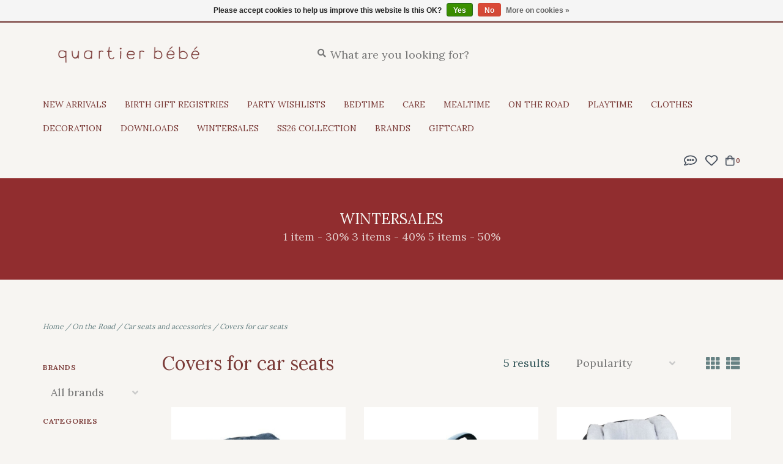

--- FILE ---
content_type: text/html;charset=utf-8
request_url: https://www.quartierbebe.be/en/on-the-road/car-seats-and-accessories/covers-for-car-seats/
body_size: 11753
content:
<!DOCTYPE html>
<!-- Austin Theme: v.1.2.6 EU -->
<html lang="en">
  <head>
    <meta charset="utf-8"/>
<!-- [START] 'blocks/head.rain' -->
<!--

  (c) 2008-2026 Lightspeed Netherlands B.V.
  http://www.lightspeedhq.com
  Generated: 26-01-2026 @ 15:17:04

-->
<link rel="canonical" href="https://www.quartierbebe.be/en/on-the-road/car-seats-and-accessories/covers-for-car-seats/"/>
<link rel="alternate" href="https://www.quartierbebe.be/en/index.rss" type="application/rss+xml" title="New products"/>
<link href="https://cdn.webshopapp.com/assets/cookielaw.css?2025-02-20" rel="stylesheet" type="text/css"/>
<meta name="robots" content="noodp,noydir"/>
<meta name="google-site-verification" content="google-site-verification=n2wIhatF9MwC8Xw4PMKcLks1iDEbzV8Lu8ewxBpBtQ0"/>
<meta name="google-site-verification" content="n2wIhatF9MwC8Xw4PMKcLks1iDEbzV8Lu8ewxBpBtQ0"/>
<meta property="og:url" content="https://www.quartierbebe.be/en/on-the-road/car-seats-and-accessories/covers-for-car-seats/?source=facebook"/>
<meta property="og:site_name" content="Quartier Bébé"/>
<meta property="og:title" content="Covers for car seats"/>
<meta property="og:description" content="Quartier Bébé | Baby Concept Store Brussel | Baby Registry. Quartier Bébé is the newest and the most beautiful shop in Brussels."/>
<!--[if lt IE 9]>
<script src="https://cdn.webshopapp.com/assets/html5shiv.js?2025-02-20"></script>
<![endif]-->
<!-- [END] 'blocks/head.rain' -->
    <title>Covers for car seats - Quartier Bébé</title>
    <meta name="description" content="Quartier Bébé | Baby Concept Store Brussel | Baby Registry. Quartier Bébé is the newest and the most beautiful shop in Brussels." />
    <meta name="keywords" content="Covers, for, car, seats, Baby,baby registry, birth,child,childbirth, cybex, stokke, liewood, bednest, children&#039;s clothing, children&#039;s clothes, baby clothing, baby clothes, naif, children&#039;s shoes,Brussels" />
    <meta http-equiv="X-UA-Compatible" content="IE=edge">
    <meta name="viewport" content="width=device-width, initial-scale=1.0">
    <meta name="apple-mobile-web-app-capable" content="yes">
    <meta name="apple-mobile-web-app-status-bar-style" content="black">
    
    <link rel="shortcut icon" href="https://cdn.webshopapp.com/shops/343570/themes/148031/v/1561543/assets/favicon.ico?20221109121059" type="image/x-icon" />
    
    <!-- Removing the following google font imports as instructed via LightSpeed and replacing with the following
    <link href='//fonts.googleapis.com/css?family=Lora:300,300i,400,400i,500,500i,600,600i,700,700i,800,800i' rel='stylesheet' type='text/css'>
    <link href='//fonts.googleapis.com/css?family=Lora:300,300i,400,400i,500,500i,600,600i,700,700i,800,800i' rel='stylesheet' type='text/css'>
    <link href='//fonts.googleapis.com/css?family=Lora:300,300i,400,400i,500,500i,600,600i,700,700i,800,800i' rel='stylesheet' type='text/css'>
    -->
    
    
<link href='//fonts.googleapis.com/css?family=Lora:400,300,600&display=swap'
rel='stylesheet' type='text/css'>
<link href='//fonts.googleapis.com/css?family=Lora:400,300,600&display=swap' rel='stylesheet' type='text/css'>
    
    <!--<link rel="stylesheet" href="https://use.fontawesome.com/releases/v5.6.3/css/all.css" integrity="sha384-UHRtZLI+pbxtHCWp1t77Bi1L4ZtiqrqD80Kn4Z8NTSRyMA2Fd33n5dQ8lWUE00s/" crossorigin="anonymous">-->
    
    <link rel="stylesheet" href="https://use.fontawesome.com/releases/v5.15.4/css/all.css">
    
    <script src="https://cdn.webshopapp.com/assets/jquery-1-9-1.js?2025-02-20"></script>
    <script src="https://cdn.webshopapp.com/assets/jquery-ui-1-10-1.js?2025-02-20"></script>
    <script type="text/javascript" src="https://cdn.webshopapp.com/shops/343570/themes/148031/assets/slick.js?2026011517030520201116212630"></script>
    
    <link rel="stylesheet" href="https://cdn.webshopapp.com/shops/343570/themes/148031/assets/slick.css?2026011517030520201116212630"/>
    <link rel="stylesheet" href="https://cdn.webshopapp.com/shops/343570/themes/148031/assets/slick-theme.css?2026011517030520201116212630"/>
    <link rel="shortcut icon" href="https://cdn.webshopapp.com/shops/343570/themes/148031/v/1561543/assets/favicon.ico?20221109121059" type="image/x-icon" /> 
    <link rel="stylesheet" href="https://cdn.webshopapp.com/shops/343570/themes/148031/assets/bootstrap.css?2026011517030520201116212630" />
    <link rel="stylesheet" href="https://cdn.webshopapp.com/shops/343570/themes/148031/assets/style.css?2026011517030520201116212630" />    
    <link rel="stylesheet" href="https://cdn.webshopapp.com/shops/343570/themes/148031/assets/settings.css?2026011517030520201116212630" />  
    <link rel="stylesheet" href="https://cdn.webshopapp.com/assets/gui-2-0.css?2025-02-20" />
    <link rel="stylesheet" href="https://cdn.webshopapp.com/assets/gui-responsive-2-0.css?2025-02-20" />   
    <link rel="stylesheet" href="https://cdn.webshopapp.com/shops/343570/themes/148031/assets/custom.css?2026011517030520201116212630" />
        
    <script type="text/javascript" src="https://cdn.webshopapp.com/shops/343570/themes/148031/assets/instafeed-min.js?2026011517030520201116212630"></script>
    <script type="text/javascript" src="https://cdn.webshopapp.com/shops/343570/themes/148031/assets/austin-instafeed.js?2026011517030520201116212630"></script>
   
    <script type="text/javascript" src="https://cdn.webshopapp.com/shops/343570/themes/148031/assets/global.js?2026011517030520201116212630"></script>
		<script type="text/javascript" src="https://cdn.webshopapp.com/shops/343570/themes/148031/assets/bootstrap.js?2026011517030520201116212630"></script>
    <script type="text/javascript" src="https://cdn.webshopapp.com/shops/343570/themes/148031/assets/jcarousel.js?2026011517030520201116212630"></script>
    <script type="text/javascript" src="https://cdn.webshopapp.com/assets/gui.js?2025-02-20"></script>
    <script type="text/javascript" src="https://cdn.webshopapp.com/assets/gui-responsive-2-0.js?2025-02-20"></script>
    <script type="text/javascript" src="https://cdn.webshopapp.com/shops/343570/themes/148031/assets/jquery-countdown-min.js?2026011517030520201116212630"></script>
    <script type="text/javascript" src="https://cdn.webshopapp.com/shops/343570/themes/148031/assets/jquery-cookie.js?2026011517030520201116212630"></script>
    <script type="text/javascript" src="https://cdn.webshopapp.com/shops/343570/themes/148031/assets/jquery-bpopup-min.js?2026011517030520201116212630"></script>
    
    <script type="text/javascript" src="https://cdn.webshopapp.com/shops/343570/themes/148031/assets/share42.js?2026011517030520201116212630"></script> 
        
    <!--[if lt IE 9]>
    <link rel="stylesheet" href="https://cdn.webshopapp.com/shops/343570/themes/148031/assets/style-ie.css?2026011517030520201116212630" />
    <![endif]-->
    <link rel="stylesheet" media="print" href="https://cdn.webshopapp.com/shops/343570/themes/148031/assets/print-min.css?2026011517030520201116212630" />
    
  </head>
  <body class="body-main">
    <script>
    	var shopUrl = 'https://www.quartierbebe.be/en/';
    </script>
    
        
    
<header>
    <div class="topnav">
    <div class="container">
            <ul class="left">
                <li class="languages dropdown">
          <a class="dropdown-toggle lang-dropdown" role="button" id="lang-dropdown" data-toggle="dropdown" aria-haspopup="true" aria-expanded="true" title="Language"><i class="fas fa-globe"></i> en</a>
          <ul class="dropdown-menu" aria-labelledby="curr-dropdown">
                                                                

  <li><a class="nl" title="Nederlands" lang="nl" href="https://www.quartierbebe.be/nl/go/category/11728856">Nederlands</a></li>
  <li><a class="en" title="English" lang="en" href="https://www.quartierbebe.be/en/go/category/11728856">English</a></li>
  <li><a class="fr" title="Français" lang="fr" href="https://www.quartierbebe.be/fr/go/category/11728856">Français</a></li>
          </ul>
        </li>
                                <li>
          <a href="https://www.quartierbebe.be/en/account/" title="My account" class="my-account">
                          Login
                    	</a>
        </li>
      </ul>
            <div class="right">
        <span class="topbar-msg hidden-xs">Free shipping from €75 <i class="fa fa-shopping-bag"></i></span>
              </div>
    </div>
  </div>
  <span class="topbar-msg mobile visible-xs text-center">Free shipping from €75 <i class="fa fa-shopping-bag"></i></span>
      
  <div class="navigation container">
    <div class="logo-usp align">
      <ul class="burger vertical">
        <!--<i class="fas fa-bars"></i>-->
        <img src="https://cdn.webshopapp.com/themes/148031/assets/hamburger.png" width="25" alt="menu"/>
      </ul>

              <div class="vertical logo col-sm-4 col-md-4 col-lg-3 large">
          <a href="https://www.quartierbebe.be/en/" title="Quartier Bébé | Baby Concept Store Brussel | Baby Registry">
            <img src="https://cdn.webshopapp.com/shops/343570/themes/148031/v/1505241/assets/logo.png?20220929223331" alt="Quartier Bébé | Baby Concept Store Brussel | Baby Registry" />
          </a>
        </div>
            
            <div class="search-form vertical col-xs-12 col-sm-8 col-md-8 col-lg-5 hidden-xs">
        <form action="https://www.quartierbebe.be/en/search/" method="get" id="formSearch">
          <input type="text" name="q" autocomplete="off"  value="" placeholder="What are you looking for?"/>
          <span onclick="$('#formSearch').submit();" title="Search"></span>
          <span onclick="$('#formSearch').submit();" class="search-icon"><i class="fas fa-search"></i></span>
      	</form>                                                                                       			</div>
            
                </div>
      
        <div class="primary-nav container center">
      <nav class="primary nonbounce desktop vertical center">
        <ul>
          <li class="item search-mobile visible-xs">
            <form action="https://www.quartierbebe.be/en/search/" method="get" id="menuSearchMobile">
              <input type="text" name="q" autocomplete="off"  value="" placeholder="Waar ben je naar op zoek?"/>
              <span onclick="$('#menuSearchMobile').submit();" title="Search"></span>
    				</form>
          </li>
                    <li class="item new-arrivals active">
            <a class="itemLink" href="https://www.quartierbebe.be/en/collection/?sort=newest">New Arrivals</a>
          </li>
                                         <li class="item sub">
            <a class="itemLink" href="https://www.quartierbebe.be/en/birth-gift-registries/" title="Birth Gift Registries">Birth Gift Registries</a>
                        <i class="icon-drop fas fa-angle-down"></i>
            <div class="subnav">
                              <div class="sub-cats">
                                    <ul class="subnavList">
                                        <!--<li class="item visible-xs">
                      <a class="itemLink" href="https://www.quartierbebe.be/en/birth-gift-registries/" title="Birth Gift Registries">All Birth Gift Registries</a>
                    </li>-->
                                         <li class="subitem">                
                      <a class="subitemLink" href="https://www.quartierbebe.be/en/birth-gift-registries/buying-a-gift-from-birthlist/" title="Buying a gift from birthlist">Buying a gift from birthlist</a>
                                          </li>
                                         <li class="subitem">                
                      <a class="subitemLink" href="https://www.quartierbebe.be/en/birth-gift-registries/for-parents/" title="For parents">For parents</a>
                                          </li>
                                         <li class="subitem">                
                      <a class="subitemLink" href="https://www.quartierbebe.be/en/birth-gift-registries/your-birth-list-at-quartier-bebe/" title="Your birth list at Quartier Bébé? ">Your birth list at Quartier Bébé? </a>
                                          </li>
                                                          </ul>
                </div>
							                          </div>
                      </li>
                     <li class="item sub">
            <a class="itemLink" href="https://www.quartierbebe.be/en/party-wishlists/" title="Party Wishlists">Party Wishlists</a>
                        <i class="icon-drop fas fa-angle-down"></i>
            <div class="subnav">
                              <div class="sub-cats">
                                    <ul class="subnavList">
                                        <!--<li class="item visible-xs">
                      <a class="itemLink" href="https://www.quartierbebe.be/en/party-wishlists/" title="Party Wishlists">All Party Wishlists</a>
                    </li>-->
                                         <li class="subitem">                
                      <a class="subitemLink" href="https://www.quartierbebe.be/en/party-wishlists/buying-a-gift-from-a-partylist/" title="Buying a gift from a Partylist!">Buying a gift from a Partylist!</a>
                                          </li>
                                         <li class="subitem">                
                      <a class="subitemLink" href="https://www.quartierbebe.be/en/party-wishlists/manage-your-partylist/" title="Manage your Partylist!">Manage your Partylist!</a>
                                          </li>
                                         <li class="subitem">                
                      <a class="subitemLink" href="https://www.quartierbebe.be/en/party-wishlists/partytime-considered-a-partylist/" title="Partytime! Considered a Partylist?">Partytime! Considered a Partylist?</a>
                                          </li>
                                                          </ul>
                </div>
							                          </div>
                      </li>
                     <li class="item sub">
            <a class="itemLink" href="https://www.quartierbebe.be/en/bedtime/" title="Bedtime">Bedtime</a>
                        <i class="icon-drop fas fa-angle-down"></i>
            <div class="subnav">
                              <div class="sub-cats">
                                    <ul class="subnavList">
                                        <!--<li class="item visible-xs">
                      <a class="itemLink" href="https://www.quartierbebe.be/en/bedtime/" title="Bedtime">All Bedtime</a>
                    </li>-->
                                         <li class="subitem">                
                      <a class="subitemLink" href="https://www.quartierbebe.be/en/bedtime/beds-and-playpens/" title="Beds and playpens">Beds and playpens</a>
                       
                      <i class="icon-drop fas fa-angle-down"></i>
                      <div class="subnav visible-xs">
                      	<ul class="subnavList">
                                                    <!--<li class="item visible-xs">
                            <a class="itemLink" href="https://www.quartierbebe.be/en/bedtime/beds-and-playpens/" title="Beds and playpens">All Beds and playpens</a>
                          </li>-->
                                                     <li class="subitem">                
                            <a class="subitemLink" href="https://www.quartierbebe.be/en/bedtime/beds-and-playpens/cots/" title="Cots">Cots</a>
                          </li>
                                                     <li class="subitem">                
                            <a class="subitemLink" href="https://www.quartierbebe.be/en/bedtime/beds-and-playpens/cododos/" title="Cododos">Cododos</a>
                          </li>
                                                     <li class="subitem">                
                            <a class="subitemLink" href="https://www.quartierbebe.be/en/bedtime/beds-and-playpens/playpens/" title="Playpens">Playpens</a>
                          </li>
                                                  </ul>
                      </div>
                                          </li>
                                         <li class="subitem">                
                      <a class="subitemLink" href="https://www.quartierbebe.be/en/bedtime/mattresses-and-pillows/" title="Mattresses and pillows">Mattresses and pillows</a>
                                          </li>
                                         <li class="subitem">                
                      <a class="subitemLink" href="https://www.quartierbebe.be/en/bedtime/sleeping-bags/" title="Sleeping bags">Sleeping bags</a>
                                          </li>
                                         <li class="subitem">                
                      <a class="subitemLink" href="https://www.quartierbebe.be/en/bedtime/blankets/" title="Blankets">Blankets</a>
                                          </li>
                                         <li class="subitem">                
                      <a class="subitemLink" href="https://www.quartierbebe.be/en/bedtime/sheets/" title="Sheets">Sheets</a>
                       
                      <i class="icon-drop fas fa-angle-down"></i>
                      <div class="subnav visible-xs">
                      	<ul class="subnavList">
                                                    <!--<li class="item visible-xs">
                            <a class="itemLink" href="https://www.quartierbebe.be/en/bedtime/sheets/" title="Sheets">All Sheets</a>
                          </li>-->
                                                     <li class="subitem">                
                            <a class="subitemLink" href="https://www.quartierbebe.be/en/bedtime/sheets/fitted-sheets/" title="Fitted sheets">Fitted sheets</a>
                          </li>
                                                     <li class="subitem">                
                            <a class="subitemLink" href="https://www.quartierbebe.be/en/bedtime/sheets/duvet-cover-sets/" title="Duvet cover sets">Duvet cover sets</a>
                          </li>
                                                     <li class="subitem">                
                            <a class="subitemLink" href="https://www.quartierbebe.be/en/bedtime/sheets/matrasbeschermers/" title="Matrasbeschermers">Matrasbeschermers</a>
                          </li>
                                                     <li class="subitem">                
                            <a class="subitemLink" href="https://www.quartierbebe.be/en/bedtime/sheets/omranders/" title="Omranders">Omranders</a>
                          </li>
                                                     <li class="subitem">                
                            <a class="subitemLink" href="https://www.quartierbebe.be/en/bedtime/sheets/parkleggers/" title="Parkleggers">Parkleggers</a>
                          </li>
                                                  </ul>
                      </div>
                                          </li>
                                         <li class="subitem">                
                      <a class="subitemLink" href="https://www.quartierbebe.be/en/bedtime/pacifiers-and-accessories/" title="Pacifiers and accessories">Pacifiers and accessories</a>
                       
                      <i class="icon-drop fas fa-angle-down"></i>
                      <div class="subnav visible-xs">
                      	<ul class="subnavList">
                                                    <!--<li class="item visible-xs">
                            <a class="itemLink" href="https://www.quartierbebe.be/en/bedtime/pacifiers-and-accessories/" title="Pacifiers and accessories">All Pacifiers and accessories</a>
                          </li>-->
                                                     <li class="subitem">                
                            <a class="subitemLink" href="https://www.quartierbebe.be/en/bedtime/pacifiers-and-accessories/pacifier/" title="Pacifier">Pacifier</a>
                          </li>
                                                     <li class="subitem">                
                            <a class="subitemLink" href="https://www.quartierbebe.be/en/bedtime/pacifiers-and-accessories/accessories/" title="Accessories">Accessories</a>
                          </li>
                                                  </ul>
                      </div>
                                          </li>
                                         <li class="subitem">                
                      <a class="subitemLink" href="https://www.quartierbebe.be/en/bedtime/safety/" title="Safety">Safety</a>
                                          </li>
                                         <li class="subitem">                
                      <a class="subitemLink" href="https://www.quartierbebe.be/en/bedtime/travel-cots-and-accessories/" title="Travel cots and accessories">Travel cots and accessories</a>
                                          </li>
                                         <li class="subitem">                
                      <a class="subitemLink" href="https://www.quartierbebe.be/en/bedtime/sleep-aids/" title="Sleep aids">Sleep aids</a>
                       
                      <i class="icon-drop fas fa-angle-down"></i>
                      <div class="subnav visible-xs">
                      	<ul class="subnavList">
                                                    <!--<li class="item visible-xs">
                            <a class="itemLink" href="https://www.quartierbebe.be/en/bedtime/sleep-aids/" title="Sleep aids">All Sleep aids</a>
                          </li>-->
                                                     <li class="subitem">                
                            <a class="subitemLink" href="https://www.quartierbebe.be/en/bedtime/sleep-aids/knuffeldoekjes/" title="Knuffeldoekjes">Knuffeldoekjes</a>
                          </li>
                                                     <li class="subitem">                
                            <a class="subitemLink" href="https://www.quartierbebe.be/en/bedtime/sleep-aids/white-noise-and-music/" title="White noise and music">White noise and music</a>
                          </li>
                                                     <li class="subitem">                
                            <a class="subitemLink" href="https://www.quartierbebe.be/en/bedtime/sleep-aids/night-lights/" title="Night Lights">Night Lights</a>
                          </li>
                                                     <li class="subitem">                
                            <a class="subitemLink" href="https://www.quartierbebe.be/en/bedtime/sleep-aids/slaaptrainers-wekkers-en-projectors/" title="Slaaptrainers, Wekkers en Projectors">Slaaptrainers, Wekkers en Projectors</a>
                          </li>
                                                     <li class="subitem">                
                            <a class="subitemLink" href="https://www.quartierbebe.be/en/bedtime/sleep-aids/warmtekussens/" title="Warmtekussens">Warmtekussens</a>
                          </li>
                                                  </ul>
                      </div>
                                          </li>
                                        <li class="subitem view-all-cats"><a class="subitemLink" href="https://www.quartierbebe.be/en/bedtime/" title="Bedtime">View all →</a></li>                  </ul>
                </div>
							                          </div>
                      </li>
                     <li class="item sub">
            <a class="itemLink" href="https://www.quartierbebe.be/en/care/" title="Care">Care</a>
                        <i class="icon-drop fas fa-angle-down"></i>
            <div class="subnav">
                              <div class="sub-cats">
                                    <ul class="subnavList">
                                        <!--<li class="item visible-xs">
                      <a class="itemLink" href="https://www.quartierbebe.be/en/care/" title="Care">All Care</a>
                    </li>-->
                                         <li class="subitem">                
                      <a class="subitemLink" href="https://www.quartierbebe.be/en/care/baths/" title="Baths">Baths</a>
                                          </li>
                                         <li class="subitem">                
                      <a class="subitemLink" href="https://www.quartierbebe.be/en/care/bath-textiles/" title="Bath Textiles">Bath Textiles</a>
                       
                      <i class="icon-drop fas fa-angle-down"></i>
                      <div class="subnav visible-xs">
                      	<ul class="subnavList">
                                                    <!--<li class="item visible-xs">
                            <a class="itemLink" href="https://www.quartierbebe.be/en/care/bath-textiles/" title="Bath Textiles">All Bath Textiles</a>
                          </li>-->
                                                     <li class="subitem">                
                            <a class="subitemLink" href="https://www.quartierbebe.be/en/care/bath-textiles/badcapes/" title="Badcapes">Badcapes</a>
                          </li>
                                                     <li class="subitem">                
                            <a class="subitemLink" href="https://www.quartierbebe.be/en/care/bath-textiles/ponchos/" title="Ponchos">Ponchos</a>
                          </li>
                                                     <li class="subitem">                
                            <a class="subitemLink" href="https://www.quartierbebe.be/en/care/bath-textiles/handdoeken/" title="Handdoeken">Handdoeken</a>
                          </li>
                                                     <li class="subitem">                
                            <a class="subitemLink" href="https://www.quartierbebe.be/en/care/bath-textiles/washandjes/" title="Washandjes">Washandjes</a>
                          </li>
                                                  </ul>
                      </div>
                                          </li>
                                         <li class="subitem">                
                      <a class="subitemLink" href="https://www.quartierbebe.be/en/care/muslin-cloths-and-swaddles/" title="Muslin cloths and swaddles">Muslin cloths and swaddles</a>
                                          </li>
                                         <li class="subitem">                
                      <a class="subitemLink" href="https://www.quartierbebe.be/en/care/changing-tables-and-accessories/" title="Changing tables and accessories">Changing tables and accessories</a>
                                          </li>
                                         <li class="subitem">                
                      <a class="subitemLink" href="https://www.quartierbebe.be/en/care/changing-mats-and-covers/" title="Changing mats and covers">Changing mats and covers</a>
                       
                      <i class="icon-drop fas fa-angle-down"></i>
                      <div class="subnav visible-xs">
                      	<ul class="subnavList">
                                                    <!--<li class="item visible-xs">
                            <a class="itemLink" href="https://www.quartierbebe.be/en/care/changing-mats-and-covers/" title="Changing mats and covers">All Changing mats and covers</a>
                          </li>-->
                                                     <li class="subitem">                
                            <a class="subitemLink" href="https://www.quartierbebe.be/en/care/changing-mats-and-covers/covers/" title="Covers">Covers</a>
                          </li>
                                                     <li class="subitem">                
                            <a class="subitemLink" href="https://www.quartierbebe.be/en/care/changing-mats-and-covers/changing-pillows/" title="Changing pillows">Changing pillows</a>
                          </li>
                                                  </ul>
                      </div>
                                          </li>
                                         <li class="subitem">                
                      <a class="subitemLink" href="https://www.quartierbebe.be/en/care/bath-accessories/" title="Bath accessories">Bath accessories</a>
                       
                      <i class="icon-drop fas fa-angle-down"></i>
                      <div class="subnav visible-xs">
                      	<ul class="subnavList">
                                                    <!--<li class="item visible-xs">
                            <a class="itemLink" href="https://www.quartierbebe.be/en/care/bath-accessories/" title="Bath accessories">All Bath accessories</a>
                          </li>-->
                                                     <li class="subitem">                
                            <a class="subitemLink" href="https://www.quartierbebe.be/en/care/bath-accessories/thermometers/" title="Thermometers">Thermometers</a>
                          </li>
                                                  </ul>
                      </div>
                                          </li>
                                         <li class="subitem">                
                      <a class="subitemLink" href="https://www.quartierbebe.be/en/care/bath-products/" title="Bath products">Bath products</a>
                                          </li>
                                         <li class="subitem">                
                      <a class="subitemLink" href="https://www.quartierbebe.be/en/care/tooth-care/" title="Tooth care">Tooth care</a>
                                          </li>
                                         <li class="subitem">                
                      <a class="subitemLink" href="https://www.quartierbebe.be/en/care/toiletry-bags/" title="Toiletry bags">Toiletry bags</a>
                                          </li>
                                        <li class="subitem view-all-cats"><a class="subitemLink" href="https://www.quartierbebe.be/en/care/" title="Care">View all →</a></li>                  </ul>
                </div>
							                          </div>
                      </li>
                     <li class="item sub">
            <a class="itemLink" href="https://www.quartierbebe.be/en/mealtime/" title="Mealtime">Mealtime</a>
                        <i class="icon-drop fas fa-angle-down"></i>
            <div class="subnav">
                              <div class="sub-cats">
                                    <ul class="subnavList">
                                        <!--<li class="item visible-xs">
                      <a class="itemLink" href="https://www.quartierbebe.be/en/mealtime/" title="Mealtime">All Mealtime</a>
                    </li>-->
                                         <li class="subitem">                
                      <a class="subitemLink" href="https://www.quartierbebe.be/en/mealtime/high-chairs-and-accessories/" title="High chairs and accessories">High chairs and accessories</a>
                                          </li>
                                         <li class="subitem">                
                      <a class="subitemLink" href="https://www.quartierbebe.be/en/mealtime/tableware/" title="Tableware">Tableware</a>
                       
                      <i class="icon-drop fas fa-angle-down"></i>
                      <div class="subnav visible-xs">
                      	<ul class="subnavList">
                                                    <!--<li class="item visible-xs">
                            <a class="itemLink" href="https://www.quartierbebe.be/en/mealtime/tableware/" title="Tableware">All Tableware</a>
                          </li>-->
                                                     <li class="subitem">                
                            <a class="subitemLink" href="https://www.quartierbebe.be/en/mealtime/tableware/cutlery/" title="Cutlery">Cutlery</a>
                          </li>
                                                     <li class="subitem">                
                            <a class="subitemLink" href="https://www.quartierbebe.be/en/mealtime/tableware/dinner-sets/" title="Dinner sets">Dinner sets</a>
                          </li>
                                                     <li class="subitem">                
                            <a class="subitemLink" href="https://www.quartierbebe.be/en/mealtime/tableware/plates/" title="Plates">Plates</a>
                          </li>
                                                     <li class="subitem">                
                            <a class="subitemLink" href="https://www.quartierbebe.be/en/mealtime/tableware/bowls/" title="Bowls">Bowls</a>
                          </li>
                                                     <li class="subitem">                
                            <a class="subitemLink" href="https://www.quartierbebe.be/en/mealtime/tableware/cups/" title="Cups">Cups</a>
                          </li>
                                                  </ul>
                      </div>
                                          </li>
                                         <li class="subitem">                
                      <a class="subitemLink" href="https://www.quartierbebe.be/en/mealtime/bibs/" title="Bibs">Bibs</a>
                                          </li>
                                         <li class="subitem">                
                      <a class="subitemLink" href="https://www.quartierbebe.be/en/mealtime/floor-mats-en-placemats/" title="Floor mats en placemats">Floor mats en placemats</a>
                                          </li>
                                         <li class="subitem">                
                      <a class="subitemLink" href="https://www.quartierbebe.be/en/mealtime/prepare-and-store/" title="Prepare and store">Prepare and store</a>
                       
                      <i class="icon-drop fas fa-angle-down"></i>
                      <div class="subnav visible-xs">
                      	<ul class="subnavList">
                                                    <!--<li class="item visible-xs">
                            <a class="itemLink" href="https://www.quartierbebe.be/en/mealtime/prepare-and-store/" title="Prepare and store">All Prepare and store</a>
                          </li>-->
                                                     <li class="subitem">                
                            <a class="subitemLink" href="https://www.quartierbebe.be/en/mealtime/prepare-and-store/babycooks/" title="Babycooks">Babycooks</a>
                          </li>
                                                     <li class="subitem">                
                            <a class="subitemLink" href="https://www.quartierbebe.be/en/mealtime/prepare-and-store/storage/" title="Storage">Storage</a>
                          </li>
                                                     <li class="subitem">                
                            <a class="subitemLink" href="https://www.quartierbebe.be/en/mealtime/prepare-and-store/funcooking/" title="Funcooking">Funcooking</a>
                          </li>
                                                  </ul>
                      </div>
                                          </li>
                                         <li class="subitem">                
                      <a class="subitemLink" href="https://www.quartierbebe.be/en/mealtime/clean/" title="Clean">Clean</a>
                       
                      <i class="icon-drop fas fa-angle-down"></i>
                      <div class="subnav visible-xs">
                      	<ul class="subnavList">
                                                    <!--<li class="item visible-xs">
                            <a class="itemLink" href="https://www.quartierbebe.be/en/mealtime/clean/" title="Clean">All Clean</a>
                          </li>-->
                                                     <li class="subitem">                
                            <a class="subitemLink" href="https://www.quartierbebe.be/en/mealtime/clean/droogrekjes/" title="Droogrekjes">Droogrekjes</a>
                          </li>
                                                     <li class="subitem">                
                            <a class="subitemLink" href="https://www.quartierbebe.be/en/mealtime/clean/steriliseren/" title="Steriliseren">Steriliseren</a>
                          </li>
                                                     <li class="subitem">                
                            <a class="subitemLink" href="https://www.quartierbebe.be/en/mealtime/clean/flessenborstels/" title="Flessenborstels">Flessenborstels</a>
                          </li>
                                                  </ul>
                      </div>
                                          </li>
                                         <li class="subitem">                
                      <a class="subitemLink" href="https://www.quartierbebe.be/en/mealtime/bottles-and-accessories/" title="Bottles and accessories">Bottles and accessories</a>
                                          </li>
                                         <li class="subitem">                
                      <a class="subitemLink" href="https://www.quartierbebe.be/en/mealtime/breast-pumps/" title="Breast pumps">Breast pumps</a>
                                          </li>
                                         <li class="subitem">                
                      <a class="subitemLink" href="https://www.quartierbebe.be/en/mealtime/nursing-pillows/" title="Nursing pillows">Nursing pillows</a>
                                          </li>
                                        <li class="subitem view-all-cats"><a class="subitemLink" href="https://www.quartierbebe.be/en/mealtime/" title="Mealtime">View all →</a></li>                  </ul>
                </div>
							                          </div>
                      </li>
                     <li class="item sub active">
            <a class="itemLink" href="https://www.quartierbebe.be/en/on-the-road/" title="On the Road">On the Road</a>
                        <i class="icon-drop fas fa-angle-down"></i>
            <div class="subnav">
                              <div class="sub-cats">
                                    <ul class="subnavList">
                                        <!--<li class="item visible-xs">
                      <a class="itemLink" href="https://www.quartierbebe.be/en/on-the-road/" title="On the Road">All On the Road</a>
                    </li>-->
                                         <li class="subitem">                
                      <a class="subitemLink" href="https://www.quartierbebe.be/en/on-the-road/car-seats-and-accessories/" title="Car seats and accessories">Car seats and accessories</a>
                       
                      <i class="icon-drop fas fa-angle-down"></i>
                      <div class="subnav visible-xs">
                      	<ul class="subnavList">
                                                    <!--<li class="item visible-xs">
                            <a class="itemLink" href="https://www.quartierbebe.be/en/on-the-road/car-seats-and-accessories/" title="Car seats and accessories">All Car seats and accessories</a>
                          </li>-->
                                                     <li class="subitem">                
                            <a class="subitemLink" href="https://www.quartierbebe.be/en/on-the-road/car-seats-and-accessories/covers-for-car-seats/" title="Covers for car seats">Covers for car seats</a>
                          </li>
                                                     <li class="subitem">                
                            <a class="subitemLink" href="https://www.quartierbebe.be/en/on-the-road/car-seats-and-accessories/car-accessories/" title="Car accessories">Car accessories</a>
                          </li>
                                                     <li class="subitem">                
                            <a class="subitemLink" href="https://www.quartierbebe.be/en/on-the-road/car-seats-and-accessories/car-seats/" title="Car seats">Car seats</a>
                          </li>
                                                  </ul>
                      </div>
                                          </li>
                                         <li class="subitem">                
                      <a class="subitemLink" href="https://www.quartierbebe.be/en/on-the-road/footmuffs-and-wrappers/" title="Footmuffs and wrappers">Footmuffs and wrappers</a>
                                          </li>
                                         <li class="subitem">                
                      <a class="subitemLink" href="https://www.quartierbebe.be/en/on-the-road/safety/" title="Safety">Safety</a>
                                          </li>
                                         <li class="subitem">                
                      <a class="subitemLink" href="https://www.quartierbebe.be/en/on-the-road/diaper-bags-and-backpacks/" title="Diaper bags and backpacks">Diaper bags and backpacks</a>
                       
                      <i class="icon-drop fas fa-angle-down"></i>
                      <div class="subnav visible-xs">
                      	<ul class="subnavList">
                                                    <!--<li class="item visible-xs">
                            <a class="itemLink" href="https://www.quartierbebe.be/en/on-the-road/diaper-bags-and-backpacks/" title="Diaper bags and backpacks">All Diaper bags and backpacks</a>
                          </li>-->
                                                     <li class="subitem">                
                            <a class="subitemLink" href="https://www.quartierbebe.be/en/on-the-road/diaper-bags-and-backpacks/verschoonmatjes/" title="Verschoonmatjes">Verschoonmatjes</a>
                          </li>
                                                     <li class="subitem">                
                            <a class="subitemLink" href="https://www.quartierbebe.be/en/on-the-road/diaper-bags-and-backpacks/haken/" title="Haken">Haken</a>
                          </li>
                                                     <li class="subitem">                
                            <a class="subitemLink" href="https://www.quartierbebe.be/en/on-the-road/diaper-bags-and-backpacks/luiertassen/" title="Luiertassen">Luiertassen</a>
                          </li>
                                                     <li class="subitem">                
                            <a class="subitemLink" href="https://www.quartierbebe.be/en/on-the-road/diaper-bags-and-backpacks/luierrugzakken/" title="Luierrugzakken">Luierrugzakken</a>
                          </li>
                                                     <li class="subitem">                
                            <a class="subitemLink" href="https://www.quartierbebe.be/en/on-the-road/diaper-bags-and-backpacks/organizers/" title="Organizers">Organizers</a>
                          </li>
                                                  </ul>
                      </div>
                                          </li>
                                         <li class="subitem">                
                      <a class="subitemLink" href="https://www.quartierbebe.be/en/on-the-road/bikes-and-kick-bikes/" title="Bikes and kick bikes">Bikes and kick bikes</a>
                       
                      <i class="icon-drop fas fa-angle-down"></i>
                      <div class="subnav visible-xs">
                      	<ul class="subnavList">
                                                    <!--<li class="item visible-xs">
                            <a class="itemLink" href="https://www.quartierbebe.be/en/on-the-road/bikes-and-kick-bikes/" title="Bikes and kick bikes">All Bikes and kick bikes</a>
                          </li>-->
                                                     <li class="subitem">                
                            <a class="subitemLink" href="https://www.quartierbebe.be/en/on-the-road/bikes-and-kick-bikes/helmets/" title="Helmets">Helmets</a>
                          </li>
                                                     <li class="subitem">                
                            <a class="subitemLink" href="https://www.quartierbebe.be/en/on-the-road/bikes-and-kick-bikes/kick-bikes/" title="Kick bikes">Kick bikes</a>
                          </li>
                                                     <li class="subitem">                
                            <a class="subitemLink" href="https://www.quartierbebe.be/en/on-the-road/bikes-and-kick-bikes/bikes/" title="Bikes">Bikes</a>
                          </li>
                                                     <li class="subitem">                
                            <a class="subitemLink" href="https://www.quartierbebe.be/en/on-the-road/bikes-and-kick-bikes/bike-seats-and-accessories/" title="Bike seats and accessories">Bike seats and accessories</a>
                          </li>
                                                  </ul>
                      </div>
                                          </li>
                                         <li class="subitem">                
                      <a class="subitemLink" href="https://www.quartierbebe.be/en/on-the-road/baby-carriers-and-scarves/" title="Baby carriers and scarves">Baby carriers and scarves</a>
                                          </li>
                                         <li class="subitem">                
                      <a class="subitemLink" href="https://www.quartierbebe.be/en/on-the-road/strollers-and-accessories/" title="Strollers and accessories">Strollers and accessories</a>
                       
                      <i class="icon-drop fas fa-angle-down"></i>
                      <div class="subnav visible-xs">
                      	<ul class="subnavList">
                                                    <!--<li class="item visible-xs">
                            <a class="itemLink" href="https://www.quartierbebe.be/en/on-the-road/strollers-and-accessories/" title="Strollers and accessories">All Strollers and accessories</a>
                          </li>-->
                                                     <li class="subitem">                
                            <a class="subitemLink" href="https://www.quartierbebe.be/en/on-the-road/strollers-and-accessories/strollers/" title="Strollers">Strollers</a>
                          </li>
                                                     <li class="subitem">                
                            <a class="subitemLink" href="https://www.quartierbebe.be/en/on-the-road/strollers-and-accessories/regenhoezen/" title="Regenhoezen">Regenhoezen</a>
                          </li>
                                                     <li class="subitem">                
                            <a class="subitemLink" href="https://www.quartierbebe.be/en/on-the-road/strollers-and-accessories/autostoeladapters/" title="Autostoeladapters">Autostoeladapters</a>
                          </li>
                                                     <li class="subitem">                
                            <a class="subitemLink" href="https://www.quartierbebe.be/en/on-the-road/strollers-and-accessories/meerijdplankjes/" title="Meerijdplankjes">Meerijdplankjes</a>
                          </li>
                                                     <li class="subitem">                
                            <a class="subitemLink" href="https://www.quartierbebe.be/en/on-the-road/strollers-and-accessories/zomeraccessoires/" title="Zomeraccessoires">Zomeraccessoires</a>
                          </li>
                                                  </ul>
                      </div>
                                          </li>
                                         <li class="subitem">                
                      <a class="subitemLink" href="https://www.quartierbebe.be/en/on-the-road/backpacks-and-others/" title="Backpacks and others">Backpacks and others</a>
                       
                      <i class="icon-drop fas fa-angle-down"></i>
                      <div class="subnav visible-xs">
                      	<ul class="subnavList">
                                                    <!--<li class="item visible-xs">
                            <a class="itemLink" href="https://www.quartierbebe.be/en/on-the-road/backpacks-and-others/" title="Backpacks and others">All Backpacks and others</a>
                          </li>-->
                                                     <li class="subitem">                
                            <a class="subitemLink" href="https://www.quartierbebe.be/en/on-the-road/backpacks-and-others/backpacks/" title="Backpacks">Backpacks</a>
                          </li>
                                                     <li class="subitem">                
                            <a class="subitemLink" href="https://www.quartierbebe.be/en/on-the-road/backpacks-and-others/kids-luggage/" title="Kids luggage">Kids luggage</a>
                          </li>
                                                     <li class="subitem">                
                            <a class="subitemLink" href="https://www.quartierbebe.be/en/on-the-road/backpacks-and-others/pencil-cases/" title="Pencil cases">Pencil cases</a>
                          </li>
                                                     <li class="subitem">                
                            <a class="subitemLink" href="https://www.quartierbebe.be/en/on-the-road/backpacks-and-others/satchels/" title="Satchels">Satchels</a>
                          </li>
                                                  </ul>
                      </div>
                                          </li>
                                                          </ul>
                </div>
							                          </div>
                      </li>
                     <li class="item sub">
            <a class="itemLink" href="https://www.quartierbebe.be/en/playtime/" title="Playtime">Playtime</a>
                        <i class="icon-drop fas fa-angle-down"></i>
            <div class="subnav">
                              <div class="sub-cats">
                                    <ul class="subnavList">
                                        <!--<li class="item visible-xs">
                      <a class="itemLink" href="https://www.quartierbebe.be/en/playtime/" title="Playtime">All Playtime</a>
                    </li>-->
                                         <li class="subitem">                
                      <a class="subitemLink" href="https://www.quartierbebe.be/en/playtime/bouncers-and-accessories/" title="Bouncers and accessories">Bouncers and accessories</a>
                                          </li>
                                         <li class="subitem">                
                      <a class="subitemLink" href="https://www.quartierbebe.be/en/playtime/activity-blankets-and-play-arches/" title="Activity blankets and play arches">Activity blankets and play arches</a>
                                          </li>
                                         <li class="subitem">                
                      <a class="subitemLink" href="https://www.quartierbebe.be/en/playtime/baby-toys/" title="Baby toys">Baby toys</a>
                       
                      <i class="icon-drop fas fa-angle-down"></i>
                      <div class="subnav visible-xs">
                      	<ul class="subnavList">
                                                    <!--<li class="item visible-xs">
                            <a class="itemLink" href="https://www.quartierbebe.be/en/playtime/baby-toys/" title="Baby toys">All Baby toys</a>
                          </li>-->
                                                     <li class="subitem">                
                            <a class="subitemLink" href="https://www.quartierbebe.be/en/playtime/baby-toys/crinkle-book/" title="(Crinkle) book">(Crinkle) book</a>
                          </li>
                                                     <li class="subitem">                
                            <a class="subitemLink" href="https://www.quartierbebe.be/en/playtime/baby-toys/activity-toys/" title="Activity toys">Activity toys</a>
                          </li>
                                                     <li class="subitem">                
                            <a class="subitemLink" href="https://www.quartierbebe.be/en/playtime/baby-toys/cars/" title="Cars">Cars</a>
                          </li>
                                                     <li class="subitem">                
                            <a class="subitemLink" href="https://www.quartierbebe.be/en/playtime/baby-toys/blocks/" title="Blocks">Blocks</a>
                          </li>
                                                     <li class="subitem">                
                            <a class="subitemLink" href="https://www.quartierbebe.be/en/playtime/baby-toys/cuddle-cloths/" title="Cuddle cloths">Cuddle cloths</a>
                          </li>
                                                     <li class="subitem">                
                            <a class="subitemLink" href="https://www.quartierbebe.be/en/playtime/baby-toys/rattles-and-teethers/" title="Rattles and teethers">Rattles and teethers</a>
                          </li>
                                                  </ul>
                      </div>
                                          </li>
                                         <li class="subitem">                
                      <a class="subitemLink" href="https://www.quartierbebe.be/en/playtime/bath-toys/" title="Bath toys">Bath toys</a>
                                          </li>
                                         <li class="subitem">                
                      <a class="subitemLink" href="https://www.quartierbebe.be/en/playtime/balls/" title="Balls">Balls</a>
                                          </li>
                                         <li class="subitem">                
                      <a class="subitemLink" href="https://www.quartierbebe.be/en/playtime/creativity/" title="Creativity">Creativity</a>
                                          </li>
                                         <li class="subitem">                
                      <a class="subitemLink" href="https://www.quartierbebe.be/en/playtime/role-play/" title="Role play">Role play</a>
                                          </li>
                                         <li class="subitem">                
                      <a class="subitemLink" href="https://www.quartierbebe.be/en/playtime/building/" title="Building ">Building </a>
                       
                      <i class="icon-drop fas fa-angle-down"></i>
                      <div class="subnav visible-xs">
                      	<ul class="subnavList">
                                                    <!--<li class="item visible-xs">
                            <a class="itemLink" href="https://www.quartierbebe.be/en/playtime/building/" title="Building ">All Building </a>
                          </li>-->
                                                     <li class="subitem">                
                            <a class="subitemLink" href="https://www.quartierbebe.be/en/playtime/building/rugzakken/" title="Rugzakken">Rugzakken</a>
                          </li>
                                                  </ul>
                      </div>
                                          </li>
                                         <li class="subitem">                
                      <a class="subitemLink" href="https://www.quartierbebe.be/en/playtime/cuddle-toys/" title="Cuddle toys">Cuddle toys</a>
                                          </li>
                                        <li class="subitem view-all-cats"><a class="subitemLink" href="https://www.quartierbebe.be/en/playtime/" title="Playtime">View all →</a></li>                  </ul>
                </div>
							                          </div>
                      </li>
                     <li class="item sub">
            <a class="itemLink" href="https://www.quartierbebe.be/en/clothes/" title="Clothes">Clothes</a>
                        <i class="icon-drop fas fa-angle-down"></i>
            <div class="subnav">
                              <div class="sub-cats">
                                    <ul class="subnavList">
                                        <!--<li class="item visible-xs">
                      <a class="itemLink" href="https://www.quartierbebe.be/en/clothes/" title="Clothes">All Clothes</a>
                    </li>-->
                                         <li class="subitem">                
                      <a class="subitemLink" href="https://www.quartierbebe.be/en/clothes/bodies/" title="Bodies">Bodies</a>
                                          </li>
                                         <li class="subitem">                
                      <a class="subitemLink" href="https://www.quartierbebe.be/en/clothes/onesies-and-pyjamas/" title="Onesies and pyjamas">Onesies and pyjamas</a>
                                          </li>
                                         <li class="subitem">                
                      <a class="subitemLink" href="https://www.quartierbebe.be/en/clothes/newborn-mittens-and-hats/" title="Newborn mittens and hats">Newborn mittens and hats</a>
                                          </li>
                                         <li class="subitem">                
                      <a class="subitemLink" href="https://www.quartierbebe.be/en/clothes/shirts-and-blouses/" title="Shirts and blouses">Shirts and blouses</a>
                                          </li>
                                         <li class="subitem">                
                      <a class="subitemLink" href="https://www.quartierbebe.be/en/clothes/sweaters-and-jumpers/" title="Sweaters and Jumpers">Sweaters and Jumpers</a>
                                          </li>
                                         <li class="subitem">                
                      <a class="subitemLink" href="https://www.quartierbebe.be/en/clothes/dresses-en-skirts/" title="Dresses en Skirts">Dresses en Skirts</a>
                                          </li>
                                         <li class="subitem">                
                      <a class="subitemLink" href="https://www.quartierbebe.be/en/clothes/pants/" title="Pants">Pants</a>
                                          </li>
                                         <li class="subitem">                
                      <a class="subitemLink" href="https://www.quartierbebe.be/en/clothes/jumpsuits-and-dungarees/" title="Jumpsuits and dungarees">Jumpsuits and dungarees</a>
                                          </li>
                                         <li class="subitem">                
                      <a class="subitemLink" href="https://www.quartierbebe.be/en/clothes/sets/" title="Sets">Sets</a>
                                          </li>
                                        <li class="subitem view-all-cats"><a class="subitemLink" href="https://www.quartierbebe.be/en/clothes/" title="Clothes">View all →</a></li>                  </ul>
                </div>
							                          </div>
                      </li>
                     <li class="item sub">
            <a class="itemLink" href="https://www.quartierbebe.be/en/decoration/" title="Decoration">Decoration</a>
                        <i class="icon-drop fas fa-angle-down"></i>
            <div class="subnav">
                              <div class="sub-cats">
                                    <ul class="subnavList">
                                        <!--<li class="item visible-xs">
                      <a class="itemLink" href="https://www.quartierbebe.be/en/decoration/" title="Decoration">All Decoration</a>
                    </li>-->
                                         <li class="subitem">                
                      <a class="subitemLink" href="https://www.quartierbebe.be/en/decoration/mobiles/" title="Mobiles">Mobiles</a>
                                          </li>
                                         <li class="subitem">                
                      <a class="subitemLink" href="https://www.quartierbebe.be/en/decoration/storage/" title="Storage">Storage</a>
                                          </li>
                                         <li class="subitem">                
                      <a class="subitemLink" href="https://www.quartierbebe.be/en/decoration/canopies-and-mosquito-nets/" title="Canopies and mosquito nets">Canopies and mosquito nets</a>
                                          </li>
                                         <li class="subitem">                
                      <a class="subitemLink" href="https://www.quartierbebe.be/en/decoration/lights/" title="Lights">Lights</a>
                                          </li>
                                         <li class="subitem">                
                      <a class="subitemLink" href="https://www.quartierbebe.be/en/decoration/garlands/" title="Garlands">Garlands</a>
                                          </li>
                                         <li class="subitem">                
                      <a class="subitemLink" href="https://www.quartierbebe.be/en/decoration/tipis/" title="Tipi&#039;s">Tipi&#039;s</a>
                                          </li>
                                         <li class="subitem">                
                      <a class="subitemLink" href="https://www.quartierbebe.be/en/decoration/wall-decoration/" title="Wall decoration">Wall decoration</a>
                                          </li>
                                                          </ul>
                </div>
							                          </div>
                      </li>
                     <li class="item sub">
            <a class="itemLink" href="https://www.quartierbebe.be/en/downloads/" title="Downloads">Downloads</a>
                        <i class="icon-drop fas fa-angle-down"></i>
            <div class="subnav">
                              <div class="sub-cats">
                                    <ul class="subnavList">
                                        <!--<li class="item visible-xs">
                      <a class="itemLink" href="https://www.quartierbebe.be/en/downloads/" title="Downloads">All Downloads</a>
                    </li>-->
                                         <li class="subitem">                
                      <a class="subitemLink" href="https://www.quartierbebe.be/en/downloads/gift-guide/" title="Gift Guide">Gift Guide</a>
                                          </li>
                                         <li class="subitem">                
                      <a class="subitemLink" href="https://www.quartierbebe.be/en/downloads/make-your-wislist/" title="Make Your Wislist">Make Your Wislist</a>
                                          </li>
                                                          </ul>
                </div>
							                          </div>
                      </li>
                     <li class="item sub">
            <a class="itemLink" href="https://www.quartierbebe.be/en/wintersales/" title="Wintersales">Wintersales</a>
                        <i class="icon-drop fas fa-angle-down"></i>
            <div class="subnav">
                              <div class="sub-cats">
                                    <ul class="subnavList">
                                        <!--<li class="item visible-xs">
                      <a class="itemLink" href="https://www.quartierbebe.be/en/wintersales/" title="Wintersales">All Wintersales</a>
                    </li>-->
                                         <li class="subitem">                
                      <a class="subitemLink" href="https://www.quartierbebe.be/en/wintersales/autumn-winter-collection-2025/" title="Autumn Winter Collection 2025">Autumn Winter Collection 2025</a>
                                          </li>
                                         <li class="subitem">                
                      <a class="subitemLink" href="https://www.quartierbebe.be/en/wintersales/21-socks/" title="2+1 Socks ">2+1 Socks </a>
                                          </li>
                                         <li class="subitem">                
                      <a class="subitemLink" href="https://www.quartierbebe.be/en/wintersales/shoes-30/" title="Shoes - 30 %">Shoes - 30 %</a>
                                          </li>
                                                          </ul>
                </div>
							                          </div>
                      </li>
                     <li class="item">
            <a class="itemLink" href="https://www.quartierbebe.be/en/ss26-collection/" title="SS26 Collection">SS26 Collection</a>
                      </li>
                                                  <li class="footerbrands item"><a class="itemLink" href="https://www.quartierbebe.be/en/brands/" title="Brands">Brands</a></li>
                                                  <li class="item"><a class="itemLink" href="https://www.quartierbebe.be/en/buy-gift-card/" title="Giftcard">Giftcard</a></li>
                  </ul>
        <i class="icon-remove fas fa-times"></i>
      </nav>
       

      <div class="cart-acct-wrap right">
              <ul class="cart-acct"> 
                    <li class="dropdown">
            <a class="dropdown-toggle chat-dropdown" role="button" id="chat-dropdown" data-toggle="dropdown" aria-haspopup="true" aria-expanded="true" title="Chat">
              <img src="https://cdn.webshopapp.com/shops/343570/themes/148031/assets/icon-chat.png?2026011517030520201116212630" title="Customer service" alt="Customer service" />
            </a>
            <ul class="dropdown-menu" aria-labelledby="chat-dropdown">
                              <li><a href="https://www.facebook.com/quartierbebe" title="Message us" target="_blank"><i class="fab fa-facebook-messenger"></i> Chat with us!</a></li>
                                            <li><a href="tel:02 216 44 87 &lt;br&gt;&lt;br&gt;A. Dansaertstraat 126 &lt;b&gt;1000 Brussel &lt;br&gt;&lt;br&gt;BE0759.402.013&lt;br&gt;"><i class="fa fa-phone"></i> Call us</a></li>
                                            <li><a href="https://www.quartierbebe.be/en/service/#faq" title="FAQs"><i class="fa fa-question-circle"></i> FAQs</a></li>
                          </ul>
          </li>
                              <li>
            <a href="https://www.quartierbebe.be/en/account/wishlist/" title="My wishlist" class="my-wishlist">
              <img src="https://cdn.webshopapp.com/shops/343570/themes/148031/assets/icon-heart.png?2026011517030520201116212630" alt="Wishlist" title="My wishlist" />
            </a>
          </li>
                    <li>
            <a href="https://www.quartierbebe.be/en/cart/" title="Cart" class="cart"> 
              <img src="https://cdn.webshopapp.com/shops/343570/themes/148031/assets/icon-bag.png?2026011517030520201116212630" alt="cart" /><span class="bag-count">0</span>
            </a>
          </li>
        </ul>
              </div>
    </div>
        
  </div>
        </header>

<div class="search-form mobile visible-xs">
  <div class="container">
    <form action="https://www.quartierbebe.be/en/search/" method="get" id="formSearchMobile">
      <input type="text" name="q" autocomplete="off"  value="" placeholder="What are you looking for?"/>
      <span onclick="$('#formSearchMobile').submit();" title="Search"></span>
      <span class="search-icon"><i class="fas fa-search"></i></span>
    </form>                                                                                       </div>
</div>
    <div itemscope itemtype="http://schema.org/BreadcrumbList">
	<div itemprop="itemListElement" itemscope itemtype="http://schema.org/ListItem">
    <a itemprop="item" href="https://www.quartierbebe.be/en/"><span itemprop="name" content="Home"></span></a>
    <meta itemprop="position" content="1" />
  </div>
    	<div itemprop="itemListElement" itemscope itemtype="http://schema.org/ListItem">
      <a itemprop="item" href="https://www.quartierbebe.be/en/on-the-road/"><span itemprop="name" content="On the Road"></span></a>
      <meta itemprop="position" content="2" />
    </div>
    	<div itemprop="itemListElement" itemscope itemtype="http://schema.org/ListItem">
      <a itemprop="item" href="https://www.quartierbebe.be/en/on-the-road/car-seats-and-accessories/"><span itemprop="name" content="Car seats and accessories"></span></a>
      <meta itemprop="position" content="3" />
    </div>
    	<div itemprop="itemListElement" itemscope itemtype="http://schema.org/ListItem">
      <a itemprop="item" href="https://www.quartierbebe.be/en/on-the-road/car-seats-and-accessories/covers-for-car-seats/"><span itemprop="name" content="Covers for car seats"></span></a>
      <meta itemprop="position" content="4" />
    </div>
  </div>

    
    <div class="wrapper">
                  	
<div class="promo-banner text-center">
      <div class="container">
      <div class="promo-content">
        <h2>WINTERSALES </h2>
        <span>1 item - 30%       3 items - 40%       5 items - 50%</span>
              </div>
  	</div>
  </div>
            <div class="container content">
                <div class="page-title row">
  <div class="col-sm-6 col-md-6 visible-xs">
    <h1>Covers for car seats</h1>
  </div>
  <div class="col-sm-6 col-md-6 breadcrumbs">
    <a href="https://www.quartierbebe.be/en/" title="Home">Home</a>
    
        / <a href="https://www.quartierbebe.be/en/on-the-road/">On the Road</a>
        / <a href="https://www.quartierbebe.be/en/on-the-road/car-seats-and-accessories/">Car seats and accessories</a>
        / <a href="https://www.quartierbebe.be/en/on-the-road/car-seats-and-accessories/covers-for-car-seats/">Covers for car seats</a>
      </div>  
  </div>
<div class="collection-main row">
  <div id="filterBy" class="filterBy inactive visible-xs col-xs-6">
    <button class="btn">Filter by</button>
  </div>
  <form action="https://www.quartierbebe.be/en/on-the-road/car-seats-and-accessories/covers-for-car-seats/" method="get" id="filter_form" class="filter-form">
        <input type="hidden" name="mode" value="grid" id="filter_form_mode" />
        <input type="hidden" name="sort" value="popular" id="filter_form_sort" />
  <div class="col-sm-3 col-md-2 sidebar hidden-xs">
    
<div id="filters" class="filters">

                      
                  			<h3 class="sidebar-title">Brands</h3>
      <div id="brands-filter" class="brands-filter">      
        <select name="brand">
                    <option value="0" selected="selected">All brands</option>
                    <option value="4570875">AeroMoov</option>
                    <option value="4570071">Timboo</option>
                  </select>
      </div>
              
                
        <h3 class="sidebar-title">Categories</h3>
    <div class="filters-cat" id="filters-cat">
      <ul>
              <li class="item"><span class="arrow"></span><a href="https://www.quartierbebe.be/en/birth-gift-registries/" class="itemLink" title="Birth Gift Registries">Birth Gift Registries </a>
                </li>
              <li class="item"><span class="arrow"></span><a href="https://www.quartierbebe.be/en/party-wishlists/" class="itemLink" title="Party Wishlists">Party Wishlists </a>
                </li>
              <li class="item"><span class="arrow"></span><a href="https://www.quartierbebe.be/en/bedtime/" class="itemLink" title="Bedtime">Bedtime </a>
                </li>
              <li class="item"><span class="arrow"></span><a href="https://www.quartierbebe.be/en/care/" class="itemLink" title="Care">Care </a>
                </li>
              <li class="item"><span class="arrow"></span><a href="https://www.quartierbebe.be/en/mealtime/" class="itemLink" title="Mealtime">Mealtime </a>
                </li>
              <li class="item"><span class="arrow"></span><a href="https://www.quartierbebe.be/en/on-the-road/" class="itemLink active" title="On the Road">On the Road </a>
                  <ul class="subnav">
                        <li class="subitem"><span class="arrow "></span><a href="https://www.quartierbebe.be/en/on-the-road/car-seats-and-accessories/" class="subitemLink active" title="Car seats and accessories">Car seats and accessories </a>
                            <ul class="subnav">
                                <li class="subitem"><span class="arrow "></span><a href="https://www.quartierbebe.be/en/on-the-road/car-seats-and-accessories/covers-for-car-seats/" class="subitemLink active" title="Covers for car seats">Covers for car seats </a></li>
                                <li class="subitem"><span class="arrow "></span><a href="https://www.quartierbebe.be/en/on-the-road/car-seats-and-accessories/car-accessories/" class="subitemLink" title="Car accessories">Car accessories </a></li>
                                <li class="subitem"><span class="arrow "></span><a href="https://www.quartierbebe.be/en/on-the-road/car-seats-and-accessories/car-seats/" class="subitemLink" title="Car seats">Car seats </a></li>
                              </ul>
                          </li>
                        <li class="subitem"><span class="arrow "></span><a href="https://www.quartierbebe.be/en/on-the-road/footmuffs-and-wrappers/" class="subitemLink" title="Footmuffs and wrappers">Footmuffs and wrappers </a>
                          </li>
                        <li class="subitem"><span class="arrow "></span><a href="https://www.quartierbebe.be/en/on-the-road/safety/" class="subitemLink" title="Safety">Safety </a>
                          </li>
                        <li class="subitem"><span class="arrow "></span><a href="https://www.quartierbebe.be/en/on-the-road/diaper-bags-and-backpacks/" class="subitemLink" title="Diaper bags and backpacks">Diaper bags and backpacks </a>
                          </li>
                        <li class="subitem"><span class="arrow "></span><a href="https://www.quartierbebe.be/en/on-the-road/bikes-and-kick-bikes/" class="subitemLink" title="Bikes and kick bikes">Bikes and kick bikes </a>
                          </li>
                        <li class="subitem"><span class="arrow "></span><a href="https://www.quartierbebe.be/en/on-the-road/baby-carriers-and-scarves/" class="subitemLink" title="Baby carriers and scarves">Baby carriers and scarves </a>
                          </li>
                        <li class="subitem"><span class="arrow "></span><a href="https://www.quartierbebe.be/en/on-the-road/strollers-and-accessories/" class="subitemLink" title="Strollers and accessories">Strollers and accessories </a>
                          </li>
                        <li class="subitem"><span class="arrow "></span><a href="https://www.quartierbebe.be/en/on-the-road/backpacks-and-others/" class="subitemLink" title="Backpacks and others">Backpacks and others </a>
                          </li>
                      </ul>
                </li>
              <li class="item"><span class="arrow"></span><a href="https://www.quartierbebe.be/en/playtime/" class="itemLink" title="Playtime">Playtime </a>
                </li>
              <li class="item"><span class="arrow"></span><a href="https://www.quartierbebe.be/en/clothes/" class="itemLink" title="Clothes">Clothes </a>
                </li>
              <li class="item"><span class="arrow"></span><a href="https://www.quartierbebe.be/en/decoration/" class="itemLink" title="Decoration">Decoration </a>
                </li>
              <li class="item"><span class="arrow"></span><a href="https://www.quartierbebe.be/en/downloads/" class="itemLink" title="Downloads">Downloads </a>
                </li>
              <li class="item"><span class="arrow"></span><a href="https://www.quartierbebe.be/en/wintersales/" class="itemLink" title="Wintersales">Wintersales </a>
                </li>
              <li class="item"><span class="arrow"></span><a href="https://www.quartierbebe.be/en/ss26-collection/" class="itemLink" title="SS26 Collection">SS26 Collection </a>
                </li>
            </ul>
    </div>
    </div>  </div>
  <div class="col-xs-6 col-sm-9 col-md-10 sortBy-header">
      <div class="align">
        <div class="page-title col-sm-6 vertical hidden-xs">
    			<h1>Covers for car seats</h1>
  			</div>
        <div class="count col-sm-3 vertical text-right hidden-xs">
          <span>5 results</span>
        </div>
        <div class="sortBy col-xs-6 col-sm-3 vertical text-right">  
          <select name="sort" onchange="$('#formSortModeLimit').submit();">
                            <option value="default">Default</option>
                            <option value="popular" selected="selected">Popularity</option>
                            <option value="newest">Newest products</option>
                            <option value="lowest">Lowest price</option>
                            <option value="highest">Highest price</option>
                            <option value="asc">Name ascending</option>
                            <option value="desc">Name descending</option>
                        </select>
        </div>
        <div class="modes col-sm-4 hidden-xs hidden-sm text-right vertical">
          <a href="?mode=grid"><i class="fa fa-th"></i></a>
          <a href="?mode=list"><i class="fa fa-th-list"></i></a>
        </div>
    	</div>
  </div>
  </form>
  <div class="mobile-sidebar hide col-xs-12" id="cat-sidebar">
    
<div id="filters" class="filters">
    <form action="https://www.quartierbebe.be/en/on-the-road/car-seats-and-accessories/covers-for-car-seats/" method="get" id="filter_form" class="filter-form">
        <input type="hidden" name="mode" value="grid" id="filter_form_mode" />
        <input type="hidden" name="sort" value="popular" id="filter_form_sort" />
    <div id="filtermenu">    
                        
            			<h3 class="sidebar-title">Brands</h3>
      <div id="brands-filter" class="brands-filter">      
        <select name="brand">
                    <option value="0" selected="selected">All brands</option>
                    <option value="4570875">AeroMoov</option>
                    <option value="4570071">Timboo</option>
                  </select>
      </div>
                  
                        
            <h3 class="sidebar-title">Categories</h3>
      <div class="filters-cat" id="filters-cat">
        <ul>
                  <li class="item"><span class="arrow"></span><a href="https://www.quartierbebe.be/en/birth-gift-registries/" class="itemLink" title="Birth Gift Registries">Birth Gift Registries </a>
                    </li>
                  <li class="item"><span class="arrow"></span><a href="https://www.quartierbebe.be/en/party-wishlists/" class="itemLink" title="Party Wishlists">Party Wishlists </a>
                    </li>
                  <li class="item"><span class="arrow"></span><a href="https://www.quartierbebe.be/en/bedtime/" class="itemLink" title="Bedtime">Bedtime </a>
                    </li>
                  <li class="item"><span class="arrow"></span><a href="https://www.quartierbebe.be/en/care/" class="itemLink" title="Care">Care </a>
                    </li>
                  <li class="item"><span class="arrow"></span><a href="https://www.quartierbebe.be/en/mealtime/" class="itemLink" title="Mealtime">Mealtime </a>
                    </li>
                  <li class="item"><span class="arrow"></span><a href="https://www.quartierbebe.be/en/on-the-road/" class="itemLink active" title="On the Road">On the Road </a>
                      <ul class="subnav">
                            <li class="subitem"><span class="arrow "></span><a href="https://www.quartierbebe.be/en/on-the-road/car-seats-and-accessories/" class="subitemLink active" title="Car seats and accessories">Car seats and accessories </a>
                                <ul class="subnav">
                                    <li class="subitem"><span class="arrow "></span><a href="https://www.quartierbebe.be/en/on-the-road/car-seats-and-accessories/covers-for-car-seats/" class="subitemLink active" title="Covers for car seats">Covers for car seats </a></li>
                                    <li class="subitem"><span class="arrow "></span><a href="https://www.quartierbebe.be/en/on-the-road/car-seats-and-accessories/car-accessories/" class="subitemLink" title="Car accessories">Car accessories </a></li>
                                    <li class="subitem"><span class="arrow "></span><a href="https://www.quartierbebe.be/en/on-the-road/car-seats-and-accessories/car-seats/" class="subitemLink" title="Car seats">Car seats </a></li>
                                  </ul>
                              </li>
                            <li class="subitem"><span class="arrow "></span><a href="https://www.quartierbebe.be/en/on-the-road/footmuffs-and-wrappers/" class="subitemLink" title="Footmuffs and wrappers">Footmuffs and wrappers </a>
                              </li>
                            <li class="subitem"><span class="arrow "></span><a href="https://www.quartierbebe.be/en/on-the-road/safety/" class="subitemLink" title="Safety">Safety </a>
                              </li>
                            <li class="subitem"><span class="arrow "></span><a href="https://www.quartierbebe.be/en/on-the-road/diaper-bags-and-backpacks/" class="subitemLink" title="Diaper bags and backpacks">Diaper bags and backpacks </a>
                              </li>
                            <li class="subitem"><span class="arrow "></span><a href="https://www.quartierbebe.be/en/on-the-road/bikes-and-kick-bikes/" class="subitemLink" title="Bikes and kick bikes">Bikes and kick bikes </a>
                              </li>
                            <li class="subitem"><span class="arrow "></span><a href="https://www.quartierbebe.be/en/on-the-road/baby-carriers-and-scarves/" class="subitemLink" title="Baby carriers and scarves">Baby carriers and scarves </a>
                              </li>
                            <li class="subitem"><span class="arrow "></span><a href="https://www.quartierbebe.be/en/on-the-road/strollers-and-accessories/" class="subitemLink" title="Strollers and accessories">Strollers and accessories </a>
                              </li>
                            <li class="subitem"><span class="arrow "></span><a href="https://www.quartierbebe.be/en/on-the-road/backpacks-and-others/" class="subitemLink" title="Backpacks and others">Backpacks and others </a>
                              </li>
                          </ul>
                    </li>
                  <li class="item"><span class="arrow"></span><a href="https://www.quartierbebe.be/en/playtime/" class="itemLink" title="Playtime">Playtime </a>
                    </li>
                  <li class="item"><span class="arrow"></span><a href="https://www.quartierbebe.be/en/clothes/" class="itemLink" title="Clothes">Clothes </a>
                    </li>
                  <li class="item"><span class="arrow"></span><a href="https://www.quartierbebe.be/en/decoration/" class="itemLink" title="Decoration">Decoration </a>
                    </li>
                  <li class="item"><span class="arrow"></span><a href="https://www.quartierbebe.be/en/downloads/" class="itemLink" title="Downloads">Downloads </a>
                    </li>
                  <li class="item"><span class="arrow"></span><a href="https://www.quartierbebe.be/en/wintersales/" class="itemLink" title="Wintersales">Wintersales </a>
                    </li>
                  <li class="item"><span class="arrow"></span><a href="https://www.quartierbebe.be/en/ss26-collection/" class="itemLink" title="SS26 Collection">SS26 Collection </a>
                    </li>
                </ul>
      </div>
            
    </div>
  </form>
</div>  </div>
  
  <div class="products col-xs-12 col-sm-9 col-md-10">    
            <div>
     &nbsp
    </div>
        <div class="product-list">
            	<div class="product col-xs-6 col-sm-4 col-md-4">
  <div class="image-wrap">
    <a href="https://www.quartierbebe.be/en/autostoel-hoes-cybex-cloud-q-z-marin.html" title="Timboo Car Seat Cover Cybex Cloud Q/Z Marin" class="img-wrap">
                	      	              
                  <img src="https://cdn.webshopapp.com/shops/343570/files/414925760/800x800x1/timboo-car-seat-cover-cybex-cloud-q-z-marin.jpg" width="800" height="800" alt="Timboo Car Seat Cover Cybex Cloud Q/Z Marin" title="Timboo Car Seat Cover Cybex Cloud Q/Z Marin" />                </a>
    
      </div>
  
  <div class="info">
    <div class="left title-wrap">
      <a href="https://www.quartierbebe.be/en/autostoel-hoes-cybex-cloud-q-z-marin.html" title="Timboo Car Seat Cover Cybex Cloud Q/Z Marin" class="title">
                  Timboo Car Seat Cover Cybex Cloud Q/Z Marin
              </a>
    </div>
    <div class="right wishlist"><a href="https://www.quartierbebe.be/en/account/wishlistAdd/138572243/?variant_id=274054346" title="Add to wishlist"><i class="far fa-heart"></i></a>
    </div>
    <div class="price-rev-wrap">
      <div class="price left">      
                    €49,90       </div>
          </div>

         
     
  </div>
</div>

            	<div class="product col-xs-6 col-sm-4 col-md-4">
  <div class="image-wrap">
    <a href="https://www.quartierbebe.be/en/autostoel-hoes-cybex-cloud-q-z-graphite.html" title="Timboo Autostoel Hoes Cybex Cloud Q/Z Graphite" class="img-wrap">
                	      	              
                  <img src="https://cdn.webshopapp.com/shops/343570/files/418412261/800x800x1/timboo-autostoel-hoes-cybex-cloud-q-z-graphite.jpg" width="800" height="800" alt="Timboo Autostoel Hoes Cybex Cloud Q/Z Graphite" title="Timboo Autostoel Hoes Cybex Cloud Q/Z Graphite" />                </a>
    
      </div>
  
  <div class="info">
    <div class="left title-wrap">
      <a href="https://www.quartierbebe.be/en/autostoel-hoes-cybex-cloud-q-z-graphite.html" title="Timboo Autostoel Hoes Cybex Cloud Q/Z Graphite" class="title">
                  Timboo Autostoel Hoes Cybex Cloud Q/Z Graphite
              </a>
    </div>
    <div class="right wishlist"><a href="https://www.quartierbebe.be/en/account/wishlistAdd/139712471/?variant_id=275987703" title="Add to wishlist"><i class="far fa-heart"></i></a>
    </div>
    <div class="price-rev-wrap">
      <div class="price left">      
                    €49,90       </div>
          </div>

         
     
  </div>
</div>

            	<div class="product col-xs-6 col-sm-4 col-md-4">
  <div class="image-wrap">
    <a href="https://www.quartierbebe.be/en/autostoel-hoes-cybex-cloud-q-z-silver-grey.html" title="Timboo Autostoel Hoes Cybex Cloud Q/Z Silver Grey" class="img-wrap">
                	      	              
                  <img src="https://cdn.webshopapp.com/shops/343570/files/418412188/800x800x1/timboo-autostoel-hoes-cybex-cloud-q-z-silver-grey.jpg" width="800" height="800" alt="Timboo Autostoel Hoes Cybex Cloud Q/Z Silver Grey" title="Timboo Autostoel Hoes Cybex Cloud Q/Z Silver Grey" />                </a>
    
      </div>
  
  <div class="info">
    <div class="left title-wrap">
      <a href="https://www.quartierbebe.be/en/autostoel-hoes-cybex-cloud-q-z-silver-grey.html" title="Timboo Autostoel Hoes Cybex Cloud Q/Z Silver Grey" class="title">
                  Timboo Autostoel Hoes Cybex Cloud Q/Z Silver Grey
              </a>
    </div>
    <div class="right wishlist"><a href="https://www.quartierbebe.be/en/account/wishlistAdd/139712455/?variant_id=275987687" title="Add to wishlist"><i class="far fa-heart"></i></a>
    </div>
    <div class="price-rev-wrap">
      <div class="price left">      
                    €49,90       </div>
          </div>

         
     
  </div>
</div>

            	<div class="product col-xs-6 col-sm-4 col-md-4">
  <div class="image-wrap">
    <a href="https://www.quartierbebe.be/en/air-layer-vanila.html" title="AeroMoov Air Layer - Vanila" class="img-wrap">
                	      	              
                  <img src="https://cdn.webshopapp.com/shops/343570/files/457763995/800x800x1/aeromoov-air-layer-vanila.jpg" width="800" height="800" alt="AeroMoov Air Layer - Vanila" title="AeroMoov Air Layer - Vanila" />                </a>
    
      </div>
  
  <div class="info">
    <div class="left title-wrap">
      <a href="https://www.quartierbebe.be/en/air-layer-vanila.html" title="AeroMoov Air Layer - Vanila" class="title">
                  AeroMoov Air Layer - Vanila
              </a>
    </div>
    <div class="right wishlist"><a href="https://www.quartierbebe.be/en/account/wishlistAdd/151616474/?variant_id=300906700" title="Add to wishlist"><i class="far fa-heart"></i></a>
    </div>
    <div class="price-rev-wrap">
      <div class="price left">      
                    €36,95       </div>
          </div>

         
     
  </div>
</div>

            	<div class="product col-xs-6 col-sm-4 col-md-4">
  <div class="image-wrap">
    <a href="https://www.quartierbebe.be/en/air-layer-anthracite.html" title="AeroMoov Air Layer - Anthracite" class="img-wrap">
                	      	              
                  <img src="https://cdn.webshopapp.com/shops/343570/files/415108773/800x800x1/aeromoov-air-layer-anthracite.jpg" width="800" height="800" alt="AeroMoov Air Layer - Anthracite" title="AeroMoov Air Layer - Anthracite" />                </a>
    
      </div>
  
  <div class="info">
    <div class="left title-wrap">
      <a href="https://www.quartierbebe.be/en/air-layer-anthracite.html" title="AeroMoov Air Layer - Anthracite" class="title">
                  AeroMoov Air Layer - Anthracite
              </a>
    </div>
    <div class="right wishlist"><a href="https://www.quartierbebe.be/en/account/wishlistAdd/138630912/?variant_id=274153285" title="Add to wishlist"><i class="far fa-heart"></i></a>
    </div>
    <div class="price-rev-wrap">
      <div class="price left">      
                    €36,95       </div>
          </div>

         
     
  </div>
</div>

       
          </div>
  </div>
</div>


<script type="text/javascript">
  $(function(){
    $('#filter_form input, #filter_form select').change(function(){
      $(this).closest('form').submit();
    });
    
    $("#collection-filter-price").slider({
      range: true,
      min: 0,
      max: 50,
      values: [0, 50],
      step: 1,
      slide: function( event, ui){
    $('.sidebar-filter-range .min span').html(ui.values[0]);
    $('.sidebar-filter-range .max span').html(ui.values[1]);
    
    $('#filter_form_min').val(ui.values[0]);
    $('#filter_form_max').val(ui.values[1]);
  },
    stop: function(event, ui){
    $('#filter_form').submit();
  }
    });
  });
</script>      </div>
      
      

<hr class="full-width" />
<div id="footerNewsletter" class="footer-newsletter">
  <div class="container">
    <div class="newsletter-wrap row align">
      <div class="col-xs-12 col-md-6 vertical">
        <span class="title">Schrijf je in voor onze nieuwsbrief </span>
      </div>
      <div class="col-xs-12 col-md-6 vertical">
        <form id="formNewsletterBottom" action="https://www.quartierbebe.be/en/account/newsletter/" method="post">
          <input type="hidden" name="key" value="8ef84e6828d619dc704a7f1d9b4952d5" />
          <input type="text" name="email" id="formNewsletterEmail" value="" placeholder="E-mail"/>
          <a class="btn" href="#" onclick="$('#formNewsletterBottom').submit(); return false;" title="Subscribe" ><span>Subscribe</span></a>
        </form>
      </div>
    </div>
  </div>
</div>

<footer>
  <hr class="full-width" />
  <div class="container">
    <div class="align footer-main row">
      <div class="links col-xs-12 col-sm-6 vertical">
        <div class="links-head first col-xs-12 col-sm-6 col-md-4">
            <label class="footercollapse" for="_1">
                            <h4>Customer service</h4>
                            <i class="fas fa-angle-down"></i>
          	</label>
            <input class="footercollapse_input hidden-md hidden-lg hidden-sm" id="_1" type="checkbox">
            <div class="list">
              <ul class="no-underline no-list-style">
                                <li><a href="https://www.quartierbebe.be/en/service/#faq">FAQ</a></li>    
                                  <li><a href="https://www.quartierbebe.be/en/service/about/" title="About us" >About us</a>
                  </li>
                                    <li><a href="https://www.quartierbebe.be/en/service/general-terms-conditions/" title="General Terms" >General Terms</a>
                  </li>
                                    <li><a href="https://www.quartierbebe.be/en/service/privacy-policy/" title="Privacy Policy &amp; Cookie Policy " >Privacy Policy &amp; Cookie Policy </a>
                  </li>
                                    <li><a href="https://www.quartierbebe.be/en/service/payment-methods/" title="Payment method" >Payment method</a>
                  </li>
                                    <li><a href="https://www.quartierbebe.be/en/service/shipping-returns/" title="Shipping &amp; Returns" >Shipping &amp; Returns</a>
                  </li>
                                    <li><a href="https://www.quartierbebe.be/en/service/" title="Contact" >Contact</a>
                  </li>
                                                </ul>
            </div> 
        </div>     
				        <div class="links-head col-xs-12 col-sm-6 col-md-4">
          <label class="footercollapse" for="_3">
            	  
            	<h4>My account</h4>
                            <i class="fas fa-angle-down"></i>
          </label>
          <input class="footercollapse_input hidden-md hidden-lg hidden-sm" id="_3" type="checkbox">
          <div class="list">
          <ul>
                                    <li><a href="https://www.quartierbebe.be/en/account/" title="Register">Register</a></li>
                        <li><a href="https://www.quartierbebe.be/en/account/orders/" title="My orders">My orders</a></li>
                        <li><a href="https://www.quartierbebe.be/en/account/wishlist/" title="My wishlist">My wishlist</a></li>
                                  </ul>
        </div>
        </div>
        <div class="links-head col-xs-12 hidden-sm col-md-4">
             <label class="footercollapse" for="_4">
                
               <h4>Get in touch</h4>
                               <i class="fas fa-angle-down"></i>	
          	 </label>
             <input class="footercollapse_input hidden-md hidden-lg hidden-sm" id="_4" type="checkbox">
            <div class="list">
              <div class="contact">
                <ul>
                                                          <li><a href="tel:02 216 44 87 <br><br>A. Dansaertstraat 126 <b>1000 Brussel <br><br>BE0759.402.013<br>"><i class="fas fa-phone"></i> 02 216 44 87 <br><br>A. Dansaertstraat 126 <b>1000 Brussel <br><br>BE0759.402.013<br></a></li>
                                       
                                          <li><a href="/cdn-cgi/l/email-protection#dab3b4bcb59aabafbba8aeb3bfa8b8bfb8bff4b8bffa" title="Email"><span class="__cf_email__" data-cfemail="4a23242c250a3b3f2b383e232f38282f282f64282f">[email&#160;protected]</span> </a></li>
                                                    </ul>
              </div>
          </div>
        </div>
              	<div class="payments row col-sm-12">
                    <a href="https://www.quartierbebe.be/en/service/payment-methods/" title="Payment methods">
            <img src="https://cdn.webshopapp.com/assets/icon-payment-ideal.png?2025-02-20" alt="iDEAL" />
          </a>
                    <a href="https://www.quartierbebe.be/en/service/payment-methods/" title="Payment methods">
            <img src="https://cdn.webshopapp.com/assets/icon-payment-mastercard.png?2025-02-20" alt="MasterCard" />
          </a>
                    <a href="https://www.quartierbebe.be/en/service/payment-methods/" title="Payment methods">
            <img src="https://cdn.webshopapp.com/assets/icon-payment-visa.png?2025-02-20" alt="Visa" />
          </a>
                    <a href="https://www.quartierbebe.be/en/service/payment-methods/" title="Payment methods">
            <img src="https://cdn.webshopapp.com/assets/icon-payment-mistercash.png?2025-02-20" alt="Bancontact" />
          </a>
                    <a href="https://www.quartierbebe.be/en/service/payment-methods/" title="Payment methods">
            <img src="https://cdn.webshopapp.com/assets/icon-payment-belfius.png?2025-02-20" alt="Belfius" />
          </a>
                    <a href="https://www.quartierbebe.be/en/service/payment-methods/" title="Payment methods">
            <img src="https://cdn.webshopapp.com/assets/icon-payment-kbc.png?2025-02-20" alt="KBC" />
          </a>
                  </div>
              </div>
      <div class="footer-contact vertical col-xs-12 col-sm-6">
        <h3>Een vraag? </h3>
        <span>Contacteer ons</span>
        <ul class="footer-contact-icons">
                    <li><a href="tel:02 216 44 87 &lt;br&gt;&lt;br&gt;A. Dansaertstraat 126 &lt;b&gt;1000 Brussel &lt;br&gt;&lt;br&gt;BE0759.402.013&lt;br&gt;"><i class="fas fa-phone-volume"></i><br />Call</a></li>
                                <li><a href="https://www.facebook.com/quartierbebe" target="_blank"><i class="fas fa-comment"></i><br />Chat</a></li>
                                <li><a href="/cdn-cgi/l/email-protection#d3babdb5bc93a2a6b2a1a7bab6a1b1b6b1b6fdb1b6f3" target="_blank"><i class="fas fa-envelope-open"></i><br />Email</a></li>
                                          <li><a href="https://www.quartierbebe.be/en/service/#faq" target="_blank"><i class="fas fa-question-circle"></i><br />FAQ</a></li>
                  </ul>
      </div>
    </div>
    <hr class="full-width" />
  </div>
  <div class="copyright-payment">
    <div class="container">
      <div class="row align">
        <div class="footer-logo col-xs-12 col-md-4 vertical hidden-xs hidden-sm">
          <a href="https://www.quartierbebe.be/en/"><img src="https://cdn.webshopapp.com/shops/343570/themes/148031/v/1505241/assets/logo.png?20220929223331" title="logo" /></a>
        </div>
        
        <div class="social-media col-xs-12 col-sm-4 vertical">
                              <div class="inline-block relative">
            <a href="https://www.tiktok.com/" class="social-icon facebook" target="_blank"><i class="fab fa-tiktok"></i></a>            <a href="https://www.facebook.com/quartierbebe" class="social-icon facebook" target="_blank"><i class="fab fa-facebook-square"></i></a>                                                                        <a href="https://www.instagram.com/quartierbebe/" class="social-icon instagram" target="_blank" title="Instagram Quartier Bébé"><i class="fab fa-instagram"></i></a>
            
          </div>
                  </div>
        <div class="copyright col-xs-12 col-sm-6 col-md-4 vertical">
          Quartier Bébé | Baby Concept Store Brussel | Baby Registry © 2026<br /> 
                    <a href="https://themes.lightspeedhq.com/en/austin.html">Austin Theme</a> - Powered by
                    <a href="https://www.lightspeedhq.com/" title="Lightspeed" target="_blank">Lightspeed</a>
                                      </div>
      </div>
    </div>
  </div>
</footer>      
    </div>
    <!-- [START] 'blocks/body.rain' -->
<script data-cfasync="false" src="/cdn-cgi/scripts/5c5dd728/cloudflare-static/email-decode.min.js"></script><script>
(function () {
  var s = document.createElement('script');
  s.type = 'text/javascript';
  s.async = true;
  s.src = 'https://www.quartierbebe.be/en/services/stats/pageview.js';
  ( document.getElementsByTagName('head')[0] || document.getElementsByTagName('body')[0] ).appendChild(s);
})();
</script>
  
<!-- Global site tag (gtag.js) - Google Analytics -->
<script async src="https://www.googletagmanager.com/gtag/js?id=G-2WTNP2VHX9"></script>
<script>
    window.dataLayer = window.dataLayer || [];
    function gtag(){dataLayer.push(arguments);}

        gtag('consent', 'default', {"ad_storage":"denied","ad_user_data":"denied","ad_personalization":"denied","analytics_storage":"denied","region":["AT","BE","BG","CH","GB","HR","CY","CZ","DK","EE","FI","FR","DE","EL","HU","IE","IT","LV","LT","LU","MT","NL","PL","PT","RO","SK","SI","ES","SE","IS","LI","NO","CA-QC"]});
    
    gtag('js', new Date());
    gtag('config', 'G-2WTNP2VHX9', {
        'currency': 'EUR',
                'country': 'BE'
    });

        gtag('event', 'view_item_list', {"items":[{"item_id":"2751","item_name":"Car Seat Cover Cybex Cloud Q\/Z Marin","currency":"EUR","item_brand":"Timboo","item_variant":"Default","price":49.9,"quantity":1,"item_category":"On the Road","item_category2":"Covers for car seats","item_category3":"Car seats and accessories"},{"item_id":"5414546061800","item_name":"Autostoel Hoes Cybex Cloud Q\/Z Graphite","currency":"EUR","item_brand":"Timboo","item_variant":"Default","price":49.9,"quantity":1,"item_category":"On the Road","item_category2":"Covers for car seats","item_category3":"Car seats and accessories"},{"item_id":"5414546075968","item_name":"Autostoel Hoes Cybex Cloud Q\/Z Silver Grey","currency":"EUR","item_brand":"Timboo","item_variant":"Default","price":49.9,"quantity":1,"item_category":"On the Road","item_category2":"Covers for car seats","item_category3":"Car seats and accessories"},{"item_id":"5413421818935","item_name":"Air Layer - Vanila","currency":"EUR","item_brand":"AeroMoov","item_variant":"Size : groep 1","price":36.95,"quantity":1,"item_category":"On the Road","item_category2":"Covers for car seats","item_category3":"Car seats and accessories"},{"item_id":"1077","item_name":"Air Layer - Anthracite","currency":"EUR","item_brand":"AeroMoov","item_variant":"Size : groep 1","price":36.95,"quantity":1,"item_category":"On the Road","item_category2":"Covers for car seats","item_category3":"Car seats and accessories"}]});
    </script>
  <div class="wsa-cookielaw">
            Please accept cookies to help us improve this website Is this OK?
      <a href="https://www.quartierbebe.be/en/cookielaw/optIn/" class="wsa-cookielaw-button wsa-cookielaw-button-green" rel="nofollow" title="Yes">Yes</a>
      <a href="https://www.quartierbebe.be/en/cookielaw/optOut/" class="wsa-cookielaw-button wsa-cookielaw-button-red" rel="nofollow" title="No">No</a>
      <a href="https://www.quartierbebe.be/en/service/privacy-policy/" class="wsa-cookielaw-link" rel="nofollow" title="More on cookies">More on cookies &raquo;</a>
      </div>
<!-- [END] 'blocks/body.rain' -->
    </body>
</html>

--- FILE ---
content_type: text/css; charset=UTF-8
request_url: https://cdn.webshopapp.com/shops/343570/themes/148031/assets/settings.css?2026011517030520201116212630
body_size: 2219
content:
/* General
================================================== */
body {
  font-family: "Lora", Helvetica, sans-serif;
  font-size: 18px;
  background: #f7f5f2;
}
h1, h2, h3, h4, h5, h6, .gui-page-title {
  font-family: "Lora", Helvetica, sans-serif;
  font-weight: 600;
  font-style: ;
  text-transform: ;
  line-height: 1.1; 
}

@media (min-width: 1024px) {
  h1.banner-heading,
  h2.primary-hero-heading,
  h1.hero-heading {
    font-size: px;
  }
  h3.banner-title {
    font-size: px;
  }
}

a.btn span,
button span,
input[type="submit"] span,
input[type="reset"] span,
input[type="button"] span {
  font-family: "Lora", sans-serif;
}
footer {
  font-size: 13px;
}
#footerNewsletter .title,
footer .footer-contact h3,
.single-post-meta,
.post-meta,
.blog-header h1,
span.pretext {
  font-family: "Lora", "Lora", sans-serif;
}
span.pretext {
  color: ;
  font-size: ;
  font-weight: ;
  letter-spacing: ;
}

hr,
footer  hr,
.footer-main .links .links-head,
.product-usp-1,
.cs-widget-wrap,
.sidebar .item .subnav,
.csItem a,
.comment,
.locations li,
.locations-map,
footer .payments,
.gui-blog-nav,
.gui-blog-article {
  border-color: #f7f5f2!important;
}

/* Newsletter popup */
#newsletter-pop {
  background-color: #ffffff;
}

/* Colors
================================================== */
/* Highlight color */
a, 
a:visited,
a:hover, 
a:focus,
nav.desktop .item.active .itemLink,
.sidebar .item .itemLink.active, 
.sidebar .item .itemLink.active:hover,
.sidebar .item .subitemLink.active, 
.sidebar .item .subitemLink.active:hover,
footer .social-media .symbol:hover,
.products .product .image-wrap .cart,
.sidebar .item .active, 
.sidebar .item .active:hover,
.slider-prev:hover span, .slider-next:hover span,
.hightlight-color,
.header-usp-wrap .fa,
.header-usp-wrap-mobile .fa,
.product-usp-wrap .fa,
span.bag-count,
nav.desktop .item .itemLink:hover,
.navigation .burger.open i,
button.text-cta:hover,
.product-info i.full,
.bottom-reviews i,
nav.desktop .item.sale .itemLink,
.filterBy button:active,
.pager ul li.active a,
blockquote,
.comment i,
#countdown .timer {
  color: #7a3a37;
}

.hightlight-color {
  color: #7a3a37 !important;
}

/* Highlight border-color */
input[type="text"]:focus,
input[type="password"]:focus,
input[type="email"]:focus,
textarea:focus,
.products .product .image-wrap .cart,
.slider-pagination a,
.border-highlight-color,
nav.primary.mega .subnav,
.tabs ul li.active a
#collection-filter-price .ui-slider-handle {
  border-color: #7a3a37;
}

nav.primary ul li.item {
  font-size: 14px;
  font-weight: 400;
  letter-spacing: auto;
}

.primary .item .itemLink,
.primary .subitem .subitemLink {
  text-transform: uppercase; 
  font-size: 14px;
  letter-spacing: auto;
  color: #34575a;
}

.primary.mobile .item .itemLink,
.primary.mobile .subitemLink,
.primary.mobile .item .icon-drop,
.primary.mobile .icon-remove {
  color: #f7f5f2;
}

/* Highlight background-color */
a.btn,
button,
input[type="submit"],
input[type="reset"],
input[type="button"],
.navigation .burger.open li,
.slider-pagination a.active,
.background-highlight-color,
.products .product .image-wrap .sale-new.new-label {
  background-color: #7a3a37;
}

/* Headings color */
.products .product .info a.title,
h1, h2, h3, h4, h5, h6, .gui-page-title,
.tabs ul li.active a,
.post-title a,
.categories .category.blank span.title,
.categories .category.blank .title,
.categories .category.blank span,
.list-price,
.categories .category .cat-text.under h3,
.categories .category .cat-text.under span {
  color: #7a3a37;
}

/* Button color */
a.btn, a.btn span, .dark a.btn {
  color: #f7f5f2 !important;
}
a.btn:hover, button:hover, input[type="submit"]:hover, input[type="reset"]:hover, input[type="button"]:hover {
  color: #f7f5f2;
  background-color: #733734;
}

/* Footer background color */
.background-footer-color {
  background-color: #f7f5f2;
}

/* Footer social icon color */
footer .social-icon {
  color: #7a3a37;
}
footer .social-icon:hover {
  color: #bc9c9b;
}

/* Body background-color
================================================== */
body,
.slider-pagination a,
.cs-widget-wrap {
  background-color:#f7f5f2;
}
/* Light grey background-color */
.products .product .info,
#collection-filter-price .ui-slider-handle {
  background-color: #f7f5f2;
}
.slider img, 
.products .product .image-wrap img, 
.categories .category img, 
.zoombox .images a img, .zoombox .thumbs a img {
  background-color: #f7f5f2;
}
input[type="text"],
input[type="tel"],
input[type="password"],
input[type="email"],
textarea,
select,
.csItem a,
.service-menu {
  background-color: #f7f5f2;
}
.service-menu li a:hover,
.cs-widget-bottom {
  background-color: #e4e2df;
}

/* Lightborder */
.sort,
.sidebar .item,
.pager ul li a,
.product-info .product-option,
.product-info .product-price,
.product-tabs,
.tabs ul li a,
.product-actions,
hr,
input[type="text"],
input[type="password"],
input[type="email"],
input[type="tel"],
textarea,
select,
footer input[type="text"],
.headline .slider,
.brands .slider li,
.hallmarks .slider li,
.categories .category,
.products .product .image-wrap img,
.products .product .info,
#collection-filter-price,
#collection-filter-price .ui-slider-range,
.pager ul,
.zoombox .images,
.zoombox .thumbs a,
.product-info .product-price .cart .change,
.tabsPages .page.reviews .review,
.footer-contact,
.cat-profile,
.filterBy button,
.pager ul li a:hover,
.pager ul li.active a,
.service-menu,
.service-menu li a,
.product-actions,
.product-actions .tags-actions .actions,
#footerNewsletter,
.copyright-payment,
.header-usp-wrap-mobile {
  border-color: #f7f5f2;
}

/* Image and text section */
.home-image-text .wrap {
  background-color: ;
}
.home-image-text h2,
.home-image-text p {
  color: ; 
}

/* Body color.filterBy button:active
================================================== */
/* general color */
body,
.product-info .product-price .cart .change a,
.dropdown-menu > li > a,
button.text-cta,
.tabs ul li a:hover,
.filter-cats a,
.pager ul li a,
.service-menu li a,
a.review-link,
.share-links ul li a:hover,
#countdown,
.tags a:hover,
a.text-cta,
.pro-desc a .text,
.filters-cat li.item a {
  color: #34575a;
}

#collection-filter-price .ui-slider-range {
  background-color: #34575a; 
}

/* lighter color */
small,
.breadcrumbs, .breadcrumbs a,
.products .product .info .old-price,
.sidebar, 
.sidebar .item .subitemLink,
.pager,
.pager ul li a,
.product-info .product-price .old-price,
.product-actions .tags-actions,
.product-actions .tags-actions .actions a,
.tabs ul li a,
.modes a,
label,
legend,
label span,
.tabsPages .page.reviews .bottom,
.product-actions .tags-actions,
span.header-usp-subtext,
span.product-usp-subtext,
.products .product span.strict,
.pager ul li a,
.product-info .product-price .cart .change,
ul.post-meta li,
.share-links ul li a,
.single-post-meta,
.comment .info,
.unitprice, .vat,
.availability,
.tags a {
  color: #668183;
}

button.disabled {
  background-color: #ccd5d5;
}

/* darker color */
.breadcrumbs a:hover,
.sidebar .item .itemLink:hover, .sidebar .item .subitemLink:hover,
.pager ul li a:hover,
.product-actions .tags-actions .actions a:hover,
.product-info .product-price .cart .change a:hover,
.sidebar .item .itemLink,
.faq ul li a:hover,
.faq ul li.active a {
  color: #2e4e51;
}

/* Element color
================================================== */
/* .dark colors */
.dark, .dark p, .dark a, .dark a.text-cta,
.dark h1, .dark h2, .dark h3, .dark h4, .dark h5 {
  color: #7a3a37 !important;
}

.banner.overlay h1,
.banner.overlay .pretext,
.banner.overlay .subtext {
  color: #fff !important; 
}

/* header */
header,
header a,
nav.desktop ul a, nav.desktop ul a:visited,
nav.desktop .item .itemLink,
nav.desktop .subnav .subitem .subitemLink:hover {
  color: #7a3a37;
}
.navigation .burger li,
.products .product .image-wrap .sale-new {
  background-color: #7a3a37;
}
header,
.navigation {
    background-color: #f7f5f2;
}
header,
header input[type="text"],
nav.desktop .subnav .subitem,
nav.desktop .item.hover .itemLink,
nav.desktop .subnav,
.service-menu li {
  border-color: #f7f5f2;
}

/* blog header fix 02/03/17 */
.gui-blog-article header { background: none; }

nav.desktop .item.sub.hover .itemLink,
nav.desktop .item.hover .itemLink,
nav.desktop .subnav .subitem {
  background-color: #f7f5f2;
}
nav.desktop .subnav .subitem .subitemLink:hover {
  background-color: #efedea;
}  

/* Topbar */
.topnav {
  background-color: #7a3a37;
}
.topnav, 
.topnav a,
.topbar-msg.mobile {
  color: #ffffff;
}
.topnav {
  border-color: #713533;
}
.topbar-msg.mobile {
  background-color: #a87e7d;
}

/* Promo banner */
.promo-banner {
  background-color: #912d2f; 
}
.promo-banner h2,
.promo-banner span,
.promo-banner a span {
  color: #f7f5f2; 
}

/* footer */
footer,
.slider-prev,
.slider-next,
.products .product .image-wrap .new {
  background-color: #f7f5f2;
}

.products .product .image-wrap .description,
footer,
footer a, 
footer .links a,
.slider-prev span,
.slider-next span,
.products .product .image-wrap .new,
ul.footer-contact-icons li a,
.footercollapse,
.footer-contact h3,
.footercollapse h4 {
  color: #34575a;
}

/* footer newsletter and copyright */
.copyright-payment {
  background-color: #ffffff;
}

.footer-newsletter {
  background-color: #f7f5f2;
}

.footer-newsletter .title {
  color: #7a3a37
}

.copyright-payment .copyright,
.copyright-payment .copyright a {
  color:#999999;
}

@media (max-width: 1024px) {
  #formSearch,
  header input[type="text"] {
    color:#c8afaa;
    border-color: #e3e1de;
  }
  nav,
  nav .item.view-subnav,
  .filterBy.active .btn,
  .mobile-sidebar {
    background-color: #c8afaa;
   }
   nav .item .itemLink, 
   nav .subitem .subitemLink,
  #filtermenu h3,
  #filtermenu h3:first-of-type {
    border-color: #eaeaea;
    color:#f7f5f2;
   }
  .navigation .logo, .navigation .burger {
    background-color: #f7f5f2;
    border-color: #e3e1de; 
  }
}

@media (max-width: 767px) {
  .filter-value input, .filter-value label {
    color:#f7f5f2;
  }
  .gui-blog-nav {
    background-color: #f7f5f2;
  }
  .wrapper {
    background-color:#f7f5f2; 
  } 
  .banner.no-overlay .content-wrap.light h1 {
    color: #7a3a37 !important;
  }  
  .banner.no-overlay .content-wrap.light,
  .banner-2.banner-content > *,
  .banner-2.banner-content h3 {
    color: #34575a !important;
  }
  .single-split .banner-content .content-wrap.light h1,
  .single-split .banner-content .content-wrap.light {
    color: #fff !important;
  }
  .no-overlay .banner-content .btn.alt-color {
    color: #f7f5f2 !important;
    background-color: #7a3a37 !important;
	}
}

.gui a.gui-button-large {
  background-color: #7a3a37 !important;
  color: #f7f5f2 !important;
  border-color: #7a3a37 !important;
}

.gui-block, .gui-block-title, .gui-buttons.gui-border, .gui-block-inner, .gui-image {
  border-color: #f7f5f2 !important;
}

--- FILE ---
content_type: text/javascript;charset=utf-8
request_url: https://www.quartierbebe.be/en/services/stats/pageview.js
body_size: -412
content:
// SEOshop 26-01-2026 15:17:06